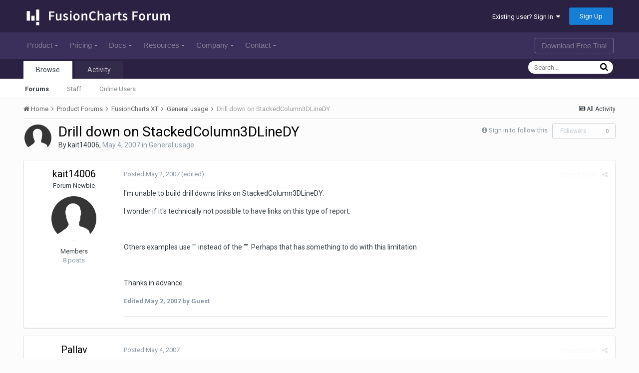

--- FILE ---
content_type: text/html;charset=UTF-8
request_url: https://forum.fusioncharts.com/topic/283-drill-down-on-stackedcolumn3dlinedy/
body_size: 14898
content:
<!DOCTYPE html>
<html lang="en-US" dir="ltr">
	<head>
		<title>Drill down on StackedColumn3DLineDY - General usage - FusionCharts Forum</title>
		<!--[if lt IE 9]>
			<link rel="stylesheet" type="text/css" href="https://forum.fusioncharts.com/uploads/css_built_2/5e61784858ad3c11f00b5706d12afe52_ie8.css.e004aaeb3f5dbebff993016a20b43f3c.css">
		    <script src="//forum.fusioncharts.com/applications/core/interface/html5shiv/html5shiv.js"></script>
		<![endif]-->
		
<meta charset="utf-8">

	<meta name="viewport" content="width=device-width, initial-scale=1">


	<meta property="og:image" content="https://forum.fusioncharts.com/uploads/monthly_2018_08/200X200.png.8403653bb34ac2ab2d8a7b5f82039372.png">


	
		
			
				<meta name="description" content="
I&#039;m unable to build drill downs links on StackedColumn3DLineDY.
I wonder if it&#039;s technically not possible to have links on this type of report.
 
Others exa...">
			
		
	

	
		
			
				<meta property="og:title" content="Drill down on StackedColumn3DLineDY">
			
		
	

	
		
			
				<meta property="og:type" content="object">
			
		
	

	
		
			
				<meta property="og:url" content="https://forum.fusioncharts.com/topic/283-drill-down-on-stackedcolumn3dlinedy/">
			
		
	

	
		
			
				<meta property="og:description" content="
I&#039;m unable to build drill downs links on StackedColumn3DLineDY.
I wonder if it&#039;s technically not possible to have links on this type of report.
 
Others exa...">
			
		
	

	
		
			
				<meta property="og:updated_time" content="2007-05-16T06:24:52Z">
			
		
	

	
		
			
				<meta property="og:site_name" content="FusionCharts Forum">
			
		
	

	
		
			
				<meta property="og:locale" content="en_US">
			
		
	

<meta name="theme-color" content="#2b2243">
<link rel="canonical" href="https://forum.fusioncharts.com/topic/283-drill-down-on-stackedcolumn3dlinedy/" />


		


	
		<link href="https://fonts.googleapis.com/css?family=Roboto:300,300i,400,400i,700,700i" rel="stylesheet">
	



	<link rel='stylesheet' href='https://forum.fusioncharts.com/uploads/css_built_2/341e4a57816af3ba440d891ca87450ff_framework.css.8a8aea8c7be89ffc5a28c13252af8b04.css?v=99abf37624' media='all'>

	<link rel='stylesheet' href='https://forum.fusioncharts.com/uploads/css_built_2/05e81b71abe4f22d6eb8d1a929494829_responsive.css.5aed6ff17e6126a2ac413506a033e98b.css?v=99abf37624' media='all'>

	<link rel='stylesheet' href='https://forum.fusioncharts.com/uploads/css_built_2/90eb5adf50a8c640f633d47fd7eb1778_core.css.af8dd9ec0a89ba7cbf5473f3856beb43.css?v=99abf37624' media='all'>

	<link rel='stylesheet' href='https://forum.fusioncharts.com/uploads/css_built_2/5a0da001ccc2200dc5625c3f3934497d_core_responsive.css.283ceffb2e3784d48eed1fee2ae02ae7.css?v=99abf37624' media='all'>

	<link rel='stylesheet' href='https://forum.fusioncharts.com/uploads/css_built_2/62e269ced0fdab7e30e026f1d30ae516_forums.css.66f83b415bd3deb058f6286624379429.css?v=99abf37624' media='all'>

	<link rel='stylesheet' href='https://forum.fusioncharts.com/uploads/css_built_2/76e62c573090645fb99a15a363d8620e_forums_responsive.css.b5dd1db44e8f7fc33db207abbfa34312.css?v=99abf37624' media='all'>




<link rel='stylesheet' href='https://forum.fusioncharts.com/uploads/css_built_2/258adbb6e4f3e83cd3b355f84e3fa002_custom.css.84c672b4e25ed4a4866e02174e89cbdc.css?v=99abf37624' media='all'>



		
		

	<link rel='shortcut icon' href='https://forum.fusioncharts.com/uploads/monthly_2018_08/5b6af80754266_logoicon(1).ico.d090395663b739411057be03aa9cd4c3.ico'>

        
      <!-- Google Tag Manager -->
<script>(function(w,d,s,l,i){w[l]=w[l]||[];w[l].push({'gtm.start':
new Date().getTime(),event:'gtm.js'});var f=d.getElementsByTagName(s)[0],
j=d.createElement(s),dl=l!='dataLayer'?'&l='+l:'';j.async=true;j.src=
'https://www.googletagmanager.com/gtm.js?id='+i+dl;f.parentNode.insertBefore(j,f);
})(window,document,'script','dataLayer','GTM-5Z2PQQ6');</script>
<!-- End Google Tag Manager -->
	</head>
	<body class='ipsApp ipsApp_front ipsJS_none ipsClearfix' data-controller='core.front.core.app' data-message="" data-pageApp='forums' data-pageLocation='front' data-pageModule='forums' data-pageController='topic' itemscope itemtype="https://schema.org/WebSite">
	<!-- Google Tag Manager (noscript) -->
<noscript><iframe src="https://www.googletagmanager.com/ns.html?id=GTM-5Z2PQQ6"
height="0" width="0" style="display:none;visibility:hidden"></iframe></noscript>
<!-- End Google Tag Manager (noscript) -->	
      <meta itemprop="url" content="https://forum.fusioncharts.com/">
		<a href='#elContent' class='ipsHide' title='Go to main content on this page' accesskey='m'>Jump to content</a>
		
		<div id='ipsLayout_header' class='ipsClearfix'>
			

			


			
<ul id='elMobileNav' class='ipsList_inline ipsResponsive_hideDesktop ipsResponsive_block' data-controller='core.front.core.mobileNav' data-default="all">
	
		
			
			
				
				
			
				
				
			
				
					<li id='elMobileBreadcrumb'>
						<a href='https://forum.fusioncharts.com/forum/23-general-usage/'>
							<span>General usage</span>
						</a>
					</li>
				
				
			
				
				
			
		
	
	
	
	<li >
		<a data-action="defaultStream" class='ipsType_light'  href='https://forum.fusioncharts.com/discover/'><i class='icon-newspaper'></i></a>
	</li>

	
		<li class='ipsJS_show'>
			<a href='https://forum.fusioncharts.com/search/' data-action="mobileSearch"><i class='fa fa-search'></i></a>
		</li>
	
	<li data-ipsDrawer data-ipsDrawer-drawerElem='#elMobileDrawer'>
		<a href='#'>
			
			
				
			
			
			
			<i class='fa fa-navicon'></i>
		</a>
	</li>
</ul>
			<header>
				<div class='ipsLayout_container'>
					


<a href='https://forum.fusioncharts.com/' id='elLogo' accesskey='1'><img src="https://forum.fusioncharts.com/uploads/monthly_2018_08/logo@2x.png.4a85e1e8ff268fff5121dedf72c1e318.png" alt='FusionCharts Forum'></a>

					

	<ul id='elUserNav' class='ipsList_inline cSignedOut ipsClearfix ipsResponsive_hidePhone ipsResponsive_block'>
		
		<li id='elSignInLink'>
			
				<a href='https://forum.fusioncharts.com/login/' data-ipsMenu-closeOnClick="false" data-ipsMenu id='elUserSignIn'>
					Existing user? Sign In &nbsp;<i class='fa fa-caret-down'></i>
				</a>
			
			
<div id='elUserSignIn_menu' class='ipsMenu ipsMenu_auto ipsHide'>
	<div data-role="loginForm">
		
		
			
				
<form accept-charset='utf-8' class="ipsPad ipsForm ipsForm_vertical" method='post' action='https://forum.fusioncharts.com/login/' data-ipsValidation novalidate>
	<input type="hidden" name="login__standard_submitted" value="1">
	
		<input type="hidden" name="csrfKey" value="d782aeef00916827f0e4e5d19fc719d0">
	
	<h4 class="ipsType_sectionHead">Sign In</h4>
	<br><br>
	<ul class='ipsList_reset'>
		
			
				
					<li class="ipsFieldRow ipsFieldRow_noLabel ipsFieldRow_fullWidth">
						<input type="text" required placeholder="Display Name or Email Address" name='auth' id='auth'>
					</li>
				
			
				
					<li class="ipsFieldRow ipsFieldRow_noLabel ipsFieldRow_fullWidth">
						<input type="password" required placeholder="Password" name='password' id='password'>
					</li>
				
			
				
					
<li class='ipsFieldRow ipsFieldRow_checkbox ipsClearfix ' id="9c7ffa65f11c317804907d1e35f70d9d">
	
		
		
<input type="hidden" name="remember_me" value="0">
<span class='ipsCustomInput'>
	<input
		type='checkbox'
		name='remember_me_checkbox'
		value='1'
		id="check_9c7ffa65f11c317804907d1e35f70d9d"
		data-toggle-id="9c7ffa65f11c317804907d1e35f70d9d"
		checked aria-checked='true'
		
		
		
		
		
		
	>
	
	<span></span>
</span>


		
		<div class='ipsFieldRow_content'>
			<label class='ipsFieldRow_label' for='check_9c7ffa65f11c317804907d1e35f70d9d'>Remember me </label>
			


<span class='ipsFieldRow_desc'>
	Not recommended on shared computers
</span>
			
			
		</div>
	
</li>
				
			
		
		<li class="ipsFieldRow ipsFieldRow_fullWidth">
			<br>
			<button type="submit" class="ipsButton ipsButton_primary ipsButton_small" id="elSignIn_submit">Sign In</button>
			<br>
			<p class="ipsType_right ipsType_small">
				<a href='https://forum.fusioncharts.com/lostpassword/' data-ipsDialog data-ipsDialog-title='Forgot your password?'>Forgot your password?</a>
			</p>
		</li>
	</ul>
</form>
			
		
		
	</div>
</div>
		</li>
		
			<li>
				<a href='https://forum.fusioncharts.com/register/' data-ipsDialog data-ipsDialog-size='narrow' data-ipsDialog-title='Sign Up' id='elRegisterButton' class='ipsButton ipsButton_normal ipsButton_primary'>
						Sign Up
				</a>
			</li>
		
	</ul>

				</div>
              <!-- CUSTOM NAV START -->  
              <nav id="custom-nav">
                <ul id="nav">
                <li class="has-submenu"><a href="https://www.fusioncharts.com/tour/">Product<span class="down-arrow"></span></a>
                <ul class="sub-menu">
                <li><a href="https://www.fusioncharts.com/tour/" class="first" id="primarynav-tour">Tour</a></li>
                <li><a href="https://www.fusioncharts.com/features/">Features</a></li>
                <li><a href="https://www.fusioncharts.com/charts/">Charts Gallery</a></li>
                <li><a href="https://www.fusioncharts.com/javascript-chart-fiddles/">Chart Fiddles</a></li>
                <li class="hidden-phone"><a href="https://www.fusioncharts.com/dashboards/">Business Dashboards</a></li>
                <li><a href="https://www.fusioncharts.com/extensions/">Extensions</a></li>
                <li><a href="https://www.fusioncharts.com/tech-specs/">Tech Specs</a></li>
                <li><a href="https://www.fusioncharts.com/javascript-charting-comparison/">Compare</a></li>
                </ul>
                </li>
                <li class="has-submenu"><a href="https://www.fusioncharts.com/buy/">Pricing<span class="down-arrow"></span></a>
                <ul class="sub-menu">
                <li><a href="https://www.fusioncharts.com/buy/" class="first" id="primarynav-pricing">Pricing & Plans</a></li>
                <li><a href="https://www.fusioncharts.com/buy/resellers/">Locate a Reseller</a></li>
                </ul>
                </li>
                <li class="has-submenu"><a href="https://www.fusioncharts.com/dev/">Docs<span class="down-arrow"></span></a>
                <ul class="sub-menu">
                <li class=""><a href="https://www.fusioncharts.com/dev/usage-guide/setup/installation.html" class="first">Usage Guide</a></li>
                <li class=""><a href="https://www.fusioncharts.com/dev/api/fusioncharts.html">API Reference</a></li>
                <li><a href="https://www.fusioncharts.com/version-history/">Version History</a></li>
                </ul>
                </li>
                <li class="has-submenu"><a href="https://www.fusioncharts.com/resources/">Resources<span class="down-arrow"></span></a>
                <ul class="sub-menu">
                <li><a href="https://www.fusioncharts.com/whitepapers/">White Papers</a></li>
                <li><a href="https://www.fusioncharts.com/chart-primers/">Chart Primers</a></li>
                <li><a href="https://www.fusioncharts.com/dashboard-primers/">Dashboard Primers</a></li>
                <li><a href="https://www.fusioncharts.com/charting-best-practices/">Best Practices</a></li>
                <li><a href="https://www.fusioncharts.com/javascript-charts-guide/">Guide on JS Charts</a></li>
                </ul>
                </li>
                <li class="visible-phone has-submenu"><a href="https://www.fusioncharts.com/company/">Company<span class="down-arrow"></span></a>
                <ul class="sub-menu">
                <li><a href="https://www.fusioncharts.com/customers/" class="first">Customers</a></li>
                <li><a href="https://www.fusioncharts.com/company/">About Us</a></li>
                <li><a href="https://www.fusioncharts.com/company/team/">Team</a></li>
                <li><a href="https://www.fusioncharts.com/company/careers/">Careers <span class="bubble bubble-green">We're Hiring!</span></a></li>
                <li><a href="https://www.fusioncharts.com/press/">Press</a></li>
                <li><a href="https://www.fusioncharts.com/partners/">Partners</a></li>
                <li><a href="https://blog.fusioncharts.com" target="_blank">Blog</a></li>
                </ul>
                </li>
                <li class="has-submenu"><a href="https://www.fusioncharts.com/support/">Contact<span class="down-arrow"></span></a>
                <ul class="sub-menu">
                <li><a href="https://www.fusioncharts.com/support/" class="first">Contact Us</a></li>
                <li class="open-in-lightbox"><a href="https://www.fusioncharts.com/contact-sales/" class="fancyform" data-fancybox-type="iframe" rev="770:620">Sales Inquiry</a></li>
                <li class="open-in-lightbox"><a href="https://www.fusioncharts.com/contact-support/" rev="780:620" class="fancyform" data-fancybox-type="iframe">Technical Support</a></li>
                <li class="open-in-new-win"><a href="https://forum.fusioncharts.com/" target="_blank">Forum</a></li>
                </ul>
                </li>
                <li class="nav-download"><a href="https://www.fusioncharts.com/download/">Download Free Trial</a></li>
                </ul>
                </nav>
              <!-- CUSTOM NAV END -->  
			</header>
			

	<nav data-controller='core.front.core.navBar' class=''>
		<div class='ipsNavBar_primary ipsLayout_container  ipsClearfix'>
			
				<div id='elSearch' class='ipsPos_right' data-controller='core.front.core.quickSearch' data-default="all">
					<form accept-charset='utf-8' action='//forum.fusioncharts.com/search/' method='post'>
						<a href='#' id='elSearchFilter' data-ipsMenu data-ipsMenu-selectable='radio' data-ipsMenu-appendTo='#elSearch' class="ipsHide">
							<span data-role='searchingIn'>
								
									
										This Topic
										
										
											<input name="type" value="forums_topic" data-role="searchFilter" type="hidden">
										
											<input name="item" value="283" data-role="searchFilter" type="hidden">
										
										
								
							</span>
							<i class='fa fa-caret-down'></i>
						</a>
						<input type="hidden" name="type" value="forums_topic" data-role="searchFilter">
						<ul id='elSearchFilter_menu' class='ipsMenu ipsMenu_selectable ipsMenu_narrow ipsHide'>
							<li class='ipsMenu_item ' data-ipsMenuValue='all'>
								<a href='https://forum.fusioncharts.com/index.php?app=core&amp;module=search&amp;controller=search&amp;csrfKey=d782aeef00916827f0e4e5d19fc719d0' title='All Content'>All Content</a>
							</li>
							<li class='ipsMenu_sep'><hr></li>
							
								
								
									<li class='ipsMenu_item ipsMenu_itemChecked' data-ipsMenuValue='{&quot;type&quot;:&quot;forums_topic&quot;,&quot;item&quot;:283}' data-options='{&quot;type&quot;:&quot;forums_topic&quot;,&quot;item&quot;:283}'>
										<a href='#'>This Topic</a>
									</li>
								
									<li class='ipsMenu_item ' data-ipsMenuValue='{&quot;type&quot;:&quot;forums_topic&quot;,&quot;nodes&quot;:23}' data-options='{&quot;type&quot;:&quot;forums_topic&quot;,&quot;nodes&quot;:23}'>
										<a href='#'>This Forum</a>
									</li>
								
								<li class='ipsMenu_sep'><hr></li>
							
							<li data-role='globalSearchMenuOptions'></li>
							<li class='ipsMenu_item ipsMenu_itemNonSelect'>
								<a href='https://forum.fusioncharts.com/search/' accesskey='4'><i class='fa fa-cog'></i> Advanced Search</a>
							</li>
						</ul>
						<input type='search' id='elSearchField' placeholder='Search...' name='q'>
						<button type='submit'><i class='fa fa-search'></i></button>
					</form>
				</div>
			
			<ul data-role="primaryNavBar" class='ipsResponsive_showDesktop ipsResponsive_block'>
				


	
		
		
			
		
		<li class='ipsNavBar_active' data-active id='elNavSecondary_1' data-role="navBarItem" data-navApp="core" data-navExt="CustomItem">
			
			
				<a href="https://forum.fusioncharts.com"  data-navItem-id="1" data-navDefault>
					Browse
				</a>
			
			
				<ul class='ipsNavBar_secondary ' data-role='secondaryNavBar'>
					


	
		
		
			
		
		<li class='ipsNavBar_active' data-active id='elNavSecondary_8' data-role="navBarItem" data-navApp="forums" data-navExt="Forums">
			
			
				<a href="https://forum.fusioncharts.com"  data-navItem-id="8" data-navDefault>
					Forums
				</a>
			
			
		</li>
	
	

	
	

	
		
		
		<li  id='elNavSecondary_10' data-role="navBarItem" data-navApp="core" data-navExt="StaffDirectory">
			
			
				<a href="https://forum.fusioncharts.com/staff/"  data-navItem-id="10" >
					Staff
				</a>
			
			
		</li>
	
	

	
		
		
		<li  id='elNavSecondary_11' data-role="navBarItem" data-navApp="core" data-navExt="OnlineUsers">
			
			
				<a href="https://forum.fusioncharts.com/online/"  data-navItem-id="11" >
					Online Users
				</a>
			
			
		</li>
	
	

	
	

					<li class='ipsHide' id='elNavigationMore_1' data-role='navMore'>
						<a href='#' data-ipsMenu data-ipsMenu-appendTo='#elNavigationMore_1' id='elNavigationMore_1_dropdown'>More <i class='fa fa-caret-down'></i></a>
						<ul class='ipsHide ipsMenu ipsMenu_auto' id='elNavigationMore_1_dropdown_menu' data-role='moreDropdown'></ul>
					</li>
				</ul>
			
		</li>
	
	

	
		
		
		<li  id='elNavSecondary_2' data-role="navBarItem" data-navApp="core" data-navExt="CustomItem">
			
			
				<a href="https://forum.fusioncharts.com/discover/"  data-navItem-id="2" >
					Activity
				</a>
			
			
				<ul class='ipsNavBar_secondary ipsHide' data-role='secondaryNavBar'>
					


	
		
		
		<li  id='elNavSecondary_3' data-role="navBarItem" data-navApp="core" data-navExt="AllActivity">
			
			
				<a href="https://forum.fusioncharts.com/discover/"  data-navItem-id="3" >
					All Activity
				</a>
			
			
		</li>
	
	

	
	

	
	

	
	

	
		
		
		<li  id='elNavSecondary_7' data-role="navBarItem" data-navApp="core" data-navExt="Search">
			
			
				<a href="https://forum.fusioncharts.com/search/"  data-navItem-id="7" >
					Search
				</a>
			
			
		</li>
	
	

					<li class='ipsHide' id='elNavigationMore_2' data-role='navMore'>
						<a href='#' data-ipsMenu data-ipsMenu-appendTo='#elNavigationMore_2' id='elNavigationMore_2_dropdown'>More <i class='fa fa-caret-down'></i></a>
						<ul class='ipsHide ipsMenu ipsMenu_auto' id='elNavigationMore_2_dropdown_menu' data-role='moreDropdown'></ul>
					</li>
				</ul>
			
		</li>
	
	

	
	

	
	

	
	

				<li class='ipsHide' id='elNavigationMore' data-role='navMore'>
					<a href='#' data-ipsMenu data-ipsMenu-appendTo='#elNavigationMore' id='elNavigationMore_dropdown'>More</a>
					<ul class='ipsNavBar_secondary ipsHide' data-role='secondaryNavBar'>
						<li class='ipsHide' id='elNavigationMore_more' data-role='navMore'>
							<a href='#' data-ipsMenu data-ipsMenu-appendTo='#elNavigationMore_more' id='elNavigationMore_more_dropdown'>More <i class='fa fa-caret-down'></i></a>
							<ul class='ipsHide ipsMenu ipsMenu_auto' id='elNavigationMore_more_dropdown_menu' data-role='moreDropdown'></ul>
						</li>
					</ul>
				</li>
			</ul>
		</div>
	</nav>

		</div>
		<main role='main' id='ipsLayout_body' class='ipsLayout_container'>
			<div id='ipsLayout_contentArea'>
				<div id='ipsLayout_contentWrapper'>
					
<nav class='ipsBreadcrumb ipsBreadcrumb_1 ipsFaded_withHover'>
	
		


	

	<ul class='ipsList_inline ipsPos_right'>
		
		<li >
			<a data-action="defaultStream" class='ipsType_light '  href='https://forum.fusioncharts.com/discover/'><i class='icon-newspaper'></i> <span>All Activity</span></a>
		</li>
		
	</ul>

	<ul data-role="breadcrumbList">
		<li>
			<a title="Home" href='https://forum.fusioncharts.com/'>
				<span><i class='fa fa-home'></i> Home <i class='fa fa-angle-right'></i></span>
			</a>
		</li>
		
		
			<li>
				
					<a href='https://forum.fusioncharts.com/forum/57-product-forums/'>
						<span>Product Forums <i class='fa fa-angle-right'></i></span>
					</a>
				
			</li>
		
			<li>
				
					<a href='https://forum.fusioncharts.com/forum/3-fusioncharts-xt/'>
						<span>FusionCharts XT <i class='fa fa-angle-right'></i></span>
					</a>
				
			</li>
		
			<li>
				
					<a href='https://forum.fusioncharts.com/forum/23-general-usage/'>
						<span>General usage <i class='fa fa-angle-right'></i></span>
					</a>
				
			</li>
		
			<li>
				
					Drill down on StackedColumn3DLineDY
				
			</li>
		
	</ul>
</nav>
					
					<div id='ipsLayout_mainArea'>
						<a id='elContent'></a>
						
						
						

						






<div class="ipsPageHeader ipsClearfix">
	
		<div class='ipsPos_right ipsResponsive_noFloat ipsResponsive_hidePhone'>
			

<div data-followApp='forums' data-followArea='topic' data-followID='283' data-controller='core.front.core.followButton'>
	
		<span class='ipsType_light ipsType_blendLinks ipsResponsive_hidePhone ipsResponsive_inline'><i class='fa fa-info-circle'></i> <a href='https://forum.fusioncharts.com/login/' title='Go to the sign in page'>Sign in to follow this</a>&nbsp;&nbsp;</span>
	
	

	<div class="ipsFollow ipsPos_middle ipsButton ipsButton_link ipsButton_verySmall ipsButton_disabled" data-role="followButton">
		
			<span>Followers</span>
			<span class='ipsCommentCount'>0</span>
		
	</div>

</div>
		</div>
		<div class='ipsPos_right ipsResponsive_noFloat ipsResponsive_hidePhone'>
			






		</div>
		
	
	<div class='ipsPhotoPanel ipsPhotoPanel_small ipsPhotoPanel_notPhone ipsClearfix'>
		


	<a href="https://forum.fusioncharts.com/profile/290-kait14006/" data-ipsHover data-ipsHover-target="https://forum.fusioncharts.com/profile/290-kait14006/?do=hovercard" class="ipsUserPhoto ipsUserPhoto_small" title="Go to kait14006's profile">
		<img src='https://forum.fusioncharts.com/uploads/set_resources_2/84c1e40ea0e759e3f1505eb1788ddf3c_default_photo.png' alt='kait14006'>
	</a>

		<div>
			<h1 class='ipsType_pageTitle ipsContained_container'>
				

				
				
					<span class='ipsType_break ipsContained'>
						<span>Drill down on StackedColumn3DLineDY</span>
					</span>
				
			</h1>
			
			<p class='ipsType_reset ipsType_blendLinks '>
				<span class='ipsType_normal'>
				
					By 
<a href='https://forum.fusioncharts.com/profile/290-kait14006/' data-ipsHover data-ipsHover-target='https://forum.fusioncharts.com/profile/290-kait14006/?do=hovercard&amp;referrer=https%253A%252F%252Fforum.fusioncharts.com%252Ftopic%252F283-drill-down-on-stackedcolumn3dlinedy%252F' title="Go to kait14006's profile" class="ipsType_break">kait14006</a>,  <span class='ipsType_light'><time datetime='2007-05-04T11:33:46Z' title='05/04/2007 11:33  AM' data-short='18 yr'>May 4, 2007</time> in <a href="https://forum.fusioncharts.com/forum/23-general-usage/">General usage</a></span>
				
				</span>
				<br>
			</p>
			
		</div>
	</div>
</div>








<div class='ipsClearfix'>
	
	
	<ul class="ipsToolList ipsToolList_horizontal ipsClearfix ipsSpacer_both ipsResponsive_hidePhone">
		
		
		
	</ul>
</div>

<div data-controller='core.front.core.commentFeed,forums.front.topic.view, core.front.core.ignoredComments' data-autoPoll data-baseURL='https://forum.fusioncharts.com/topic/283-drill-down-on-stackedcolumn3dlinedy/' data-lastPage data-feedID='topic-283' class='cTopic ipsClear ipsSpacer_top'>
	
		
	

	

<div data-controller='core.front.core.recommendedComments' data-url='https://forum.fusioncharts.com/topic/283-drill-down-on-stackedcolumn3dlinedy/?recommended=comments' class='ipsAreaBackground ipsPad ipsBox ipsBox_transparent ipsSpacer_bottom ipsRecommendedComments ipsHide'>
	<div data-role="recommendedComments">
		<h2 class='ipsType_sectionHead ipsType_large'>Recommended Posts</h2>
		
	</div>
</div>
	
	<div data-role='commentFeed' data-controller='core.front.core.moderation' >
		<form action="https://forum.fusioncharts.com/topic/283-drill-down-on-stackedcolumn3dlinedy/?csrfKey=d782aeef00916827f0e4e5d19fc719d0&amp;do=multimodComment" method="post" data-ipsPageAction data-role='moderationTools'>
			
			
				
					
					
					




<a id='comment-1368'></a>
<article  id='elComment_1368' class='cPost ipsBox  ipsComment  ipsComment_parent ipsClearfix ipsClear ipsColumns ipsColumns_noSpacing ipsColumns_collapsePhone  '>
	

	<div class='cAuthorPane cAuthorPane_mobile ipsResponsive_showPhone ipsResponsive_block'>
		<h3 class='ipsType_sectionHead cAuthorPane_author ipsResponsive_showPhone ipsResponsive_inlineBlock ipsType_break ipsType_blendLinks ipsTruncate ipsTruncate_line'>
			
<a href='https://forum.fusioncharts.com/profile/290-kait14006/' data-ipsHover data-ipsHover-target='https://forum.fusioncharts.com/profile/290-kait14006/?do=hovercard&amp;referrer=https%253A%252F%252Fforum.fusioncharts.com%252Ftopic%252F283-drill-down-on-stackedcolumn3dlinedy%252F' title="Go to kait14006's profile" class="ipsType_break"><span style='color:#'>kait14006</span></a>
			<span class='ipsResponsive_showPhone ipsResponsive_inline'>&nbsp;&nbsp;
</span>
		</h3>
		<div class='cAuthorPane_photo'>
			


	<a href="https://forum.fusioncharts.com/profile/290-kait14006/" data-ipsHover data-ipsHover-target="https://forum.fusioncharts.com/profile/290-kait14006/?do=hovercard" class="ipsUserPhoto ipsUserPhoto_large" title="Go to kait14006's profile">
		<img src='https://forum.fusioncharts.com/uploads/set_resources_2/84c1e40ea0e759e3f1505eb1788ddf3c_default_photo.png' alt='kait14006'>
	</a>

		</div>
	</div>
	<aside class='ipsComment_author cAuthorPane ipsColumn ipsColumn_medium ipsResponsive_hidePhone'>
		<h3 class='ipsType_sectionHead cAuthorPane_author ipsType_blendLinks ipsType_break'><strong>
<a href='https://forum.fusioncharts.com/profile/290-kait14006/' data-ipsHover data-ipsHover-target='https://forum.fusioncharts.com/profile/290-kait14006/?do=hovercard&amp;referrer=https%253A%252F%252Fforum.fusioncharts.com%252Ftopic%252F283-drill-down-on-stackedcolumn3dlinedy%252F' title="Go to kait14006's profile" class="ipsType_break">kait14006</a></strong> <span class='ipsResponsive_showPhone ipsResponsive_inline'>&nbsp;&nbsp;
</span></h3>
		
		<ul class='cAuthorPane_info ipsList_reset'>
			
				<li class='ipsType_break'>Forum Newbie</li>
			
			

			<li class='cAuthorPane_photo'>
				


	<a href="https://forum.fusioncharts.com/profile/290-kait14006/" data-ipsHover data-ipsHover-target="https://forum.fusioncharts.com/profile/290-kait14006/?do=hovercard" class="ipsUserPhoto ipsUserPhoto_large" title="Go to kait14006's profile">
		<img src='https://forum.fusioncharts.com/uploads/set_resources_2/84c1e40ea0e759e3f1505eb1788ddf3c_default_photo.png' alt='kait14006'>
	</a>

			</li>
			<li><span style='color:#'>Members</span></li>
			
			
				<li>
</li>
				<li class='ipsType_light'>8 posts</li>
				
				

			
		</ul>
	</aside>
	<div class='ipsColumn ipsColumn_fluid'>
		

<div id='comment-1368_wrap' data-controller='core.front.core.comment' data-commentApp='forums' data-commentType='forums' data-commentID="1368" data-quoteData='{&quot;userid&quot;:290,&quot;username&quot;:&quot;kait14006&quot;,&quot;timestamp&quot;:1178146701,&quot;contentapp&quot;:&quot;forums&quot;,&quot;contenttype&quot;:&quot;forums&quot;,&quot;contentid&quot;:283,&quot;contentclass&quot;:&quot;forums_Topic&quot;,&quot;contentcommentid&quot;:1368}' class='ipsComment_content ipsType_medium  ipsFaded_withHover'>
	

	<div class='ipsComment_meta ipsType_light'>
		<div class='ipsPos_right ipsType_light ipsType_reset ipsFaded ipsFaded_more ipsType_blendLinks'>
			<ul class='ipsList_inline ipsComment_tools'>
				
					<li><a href='https://forum.fusioncharts.com/topic/283-drill-down-on-stackedcolumn3dlinedy/?do=reportComment&amp;comment=1368' data-ipsDialog data-ipsDialog-remoteSubmit data-ipsDialog-size='medium' data-ipsDialog-flashMessage='Thanks for your report.' data-ipsDialog-title="Report post" data-action='reportComment' title='Report this content' class='ipsFaded ipsFaded_more'><span class='ipsResponsive_showPhone ipsResponsive_inline'><i class='fa fa-flag'></i></span><span class='ipsResponsive_hidePhone ipsResponsive_inline'>Report post</span></a></li>
				
				
				
					<li><a class='ipsType_blendLinks' href='https://forum.fusioncharts.com/topic/283-drill-down-on-stackedcolumn3dlinedy/' data-ipsTooltip title='Share this post' data-ipsMenu data-ipsMenu-closeOnClick='false' id='elSharePost_1368' data-role='shareComment'><i class='fa fa-share-alt'></i></a></li>
				
				
			</ul>
		</div>

		<div class='ipsType_reset'>
			<a href='https://forum.fusioncharts.com/topic/283-drill-down-on-stackedcolumn3dlinedy/?do=findComment&amp;comment=1368' class='ipsType_blendLinks'>Posted <time datetime='2007-05-02T22:58:21Z' title='05/02/2007 10:58  PM' data-short='18 yr'>May 2, 2007</time></a>
			<span class='ipsResponsive_hidePhone'>
				
					(edited)
				
				
			</span>
		</div>
	</div>

	


	<div class='cPost_contentWrap ipsPad'>
		
		<div data-role='commentContent' class='ipsType_normal ipsType_richText ipsContained' data-controller='core.front.core.lightboxedImages'>
			
<p>I'm unable to build drill downs links on StackedColumn3DLineDY.</p>
<p>I wonder if it's technically not possible to have links on this type of report.</p>
<p> </p>
<p>Others examples use "" instead of the "". Perhaps that has something to do with this limitation</p>
<p> </p>
<p>Thanks in advance..</p>


			
				

<span class='ipsType_reset ipsType_medium ipsType_light' data-excludequote>
	<strong>Edited <time datetime='2007-05-02T23:03:59Z' title='05/02/2007 11:03  PM' data-short='18 yr'>May 2, 2007</time> by Guest</strong>
	
	
</span>
			
		</div>

		<div class='ipsItemControls'>
			
				
			
			<ul class='ipsComment_controls ipsClearfix ipsItemControls_left' data-role="commentControls">
				
					
					
					
				
				<li class='ipsHide' data-role='commentLoading'>
					<span class='ipsLoading ipsLoading_tiny ipsLoading_noAnim'></span>
				</li>
			</ul>
		</div>

		
	</div>

	<div class='ipsMenu ipsMenu_wide ipsHide cPostShareMenu' id='elSharePost_1368_menu'>
		<div class='ipsPad'>
			<h4 class='ipsType_sectionHead'>Share this post</h4>
			<hr class='ipsHr'>
			<h5 class='ipsType_normal ipsType_reset'>Link to post</h5>
			
			<input type='text' value='https://forum.fusioncharts.com/topic/283-drill-down-on-stackedcolumn3dlinedy/' class='ipsField_fullWidth'>
			

			
				<h5 class='ipsType_normal ipsType_reset ipsSpacer_top'>Share on other sites</h5>
				

	<ul class='ipsList_inline ipsList_noSpacing ipsClearfix' data-controller="core.front.core.sharelink">
		
			<li>
<a href="https://twitter.com/share?text=Drill%20down%20on%20StackedColumn3DLineDY&amp;url=https%3A%2F%2Fforum.fusioncharts.com%2Ftopic%2F283-drill-down-on-stackedcolumn3dlinedy%2F%3Fdo%3DfindComment%26comment%3D1368" class="cShareLink cShareLink_twitter" target="_blank" data-role="shareLink" title='Share on Twitter' data-ipsTooltip rel='noopener'>
	<i class="fa fa-twitter"></i>
</a></li>
		
			<li>
<a href="https://www.facebook.com/sharer/sharer.php?u=https%3A%2F%2Fforum.fusioncharts.com%2Ftopic%2F283-drill-down-on-stackedcolumn3dlinedy%2F%3Fdo%3DfindComment%26comment%3D1368" class="cShareLink cShareLink_facebook" target="_blank" data-role="shareLink" title='Share on Facebook' data-ipsTooltip rel='noopener'>
	<i class="fa fa-facebook"></i>
</a></li>
		
			<li>
<a href="https://plus.google.com/share?url=https%3A%2F%2Fforum.fusioncharts.com%2Ftopic%2F283-drill-down-on-stackedcolumn3dlinedy%2F%3Fdo%3DfindComment%26comment%3D1368" class="cShareLink cShareLink_google" target="_blank" data-role="shareLink" title='Share on Google+' data-ipsTooltip rel='noopener'>
	<i class="fa fa-google-plus"></i>
</a></li>
		
			<li>
<a href="http://digg.com/submit?url=https://forum.fusioncharts.com/topic/283-drill-down-on-stackedcolumn3dlinedy/?do=findComment%26comment=1368" class="cShareLink cShareLink_digg" target="_blank" data-role="shareLink" title='Share on Digg' data-ipsTooltip rel='noopener'>
	<i class="fa fa-digg"></i>
</a></li>
		
			<li>
<a href="https://del.icio.us/save?jump=close&amp;noui=1&amp;v=5&amp;provider=FusionCharts%2BForum&amp;url=https://forum.fusioncharts.com/topic/283-drill-down-on-stackedcolumn3dlinedy/?do=findComment%26comment=1368&amp;title=Drill%20down%20on%20StackedColumn3DLineDY" class="cShareLink cShareLink_delicious" target="_blank" data-role='shareLink' title='Save to Delicious' data-ipsTooltip rel='noopener'>
	<i class="fa fa-delicious"></i>
</a></li>
		
			<li>
<a href="http://www.reddit.com/submit?url=https%3A%2F%2Fforum.fusioncharts.com%2Ftopic%2F283-drill-down-on-stackedcolumn3dlinedy%2F%3Fdo%3DfindComment%26comment%3D1368&amp;title=Drill+down+on+StackedColumn3DLineDY" class="cShareLink cShareLink_reddit" target="_blank" title='Share on Reddit' data-ipsTooltip rel='noopener'>
	<i class="fa fa-reddit"></i>
</a></li>
		
			<li>
<a href="http://www.stumbleupon.com/submit?url=https%253A%252F%252Fforum.fusioncharts.com%252Ftopic%252F283-drill-down-on-stackedcolumn3dlinedy%252F%253Fdo%253DfindComment%2526comment%253D1368" class="cShareLink cShareLink_stumble" target="_blank" title='Share on StumbleUpon' data-ipsTooltip rel='noopener'>
	<i class="fa fa-stumbleupon"></i>
</a></li>
		
			<li>
<a href='https://forum.fusioncharts.com/topic/283-drill-down-on-stackedcolumn3dlinedy/?do=email&amp;comment=1368' rel='nofollow' class='cShareLink cShareLink_email' data-ipsDialog data-ipsDialog-title='Email this page' data-ipsDialog-remoteSubmit data-ipsDialog-flashMessage='The email has been sent' title='Share via email' data-ipsTooltip>
	<i class="fa fa-envelope"></i>
</a></li>
		
			<li>
<a href="https://pinterest.com/pin/create/button/?url=https://forum.fusioncharts.com/topic/283-drill-down-on-stackedcolumn3dlinedy/?do=findComment%26comment=1368&amp;media=https://forum.fusioncharts.com/uploads/monthly_2018_08/200X200.png.8403653bb34ac2ab2d8a7b5f82039372.png" class="cShareLink cShareLink_pinterest" target="_blank" data-role="shareLink" title='Share on Pinterest' data-ipsTooltip rel='noopener'>
	<i class="fa fa-pinterest"></i>
</a></li>
		
	</ul>

			
		</div>
	</div>
</div>
	</div>
</article>
					
				
					
					
					




<a id='comment-1360'></a>
<article  id='elComment_1360' class='cPost ipsBox  ipsComment  ipsComment_parent ipsClearfix ipsClear ipsColumns ipsColumns_noSpacing ipsColumns_collapsePhone  '>
	

	<div class='cAuthorPane cAuthorPane_mobile ipsResponsive_showPhone ipsResponsive_block'>
		<h3 class='ipsType_sectionHead cAuthorPane_author ipsResponsive_showPhone ipsResponsive_inlineBlock ipsType_break ipsType_blendLinks ipsTruncate ipsTruncate_line'>
			
<a href='https://forum.fusioncharts.com/profile/2-pallav/' data-ipsHover data-ipsHover-target='https://forum.fusioncharts.com/profile/2-pallav/?do=hovercard&amp;referrer=https%253A%252F%252Fforum.fusioncharts.com%252Ftopic%252F283-drill-down-on-stackedcolumn3dlinedy%252F' title="Go to Pallav's profile" class="ipsType_break">Pallav</a>
			<span class='ipsResponsive_showPhone ipsResponsive_inline'>&nbsp;&nbsp;
</span>
		</h3>
		<div class='cAuthorPane_photo'>
			


	<a href="https://forum.fusioncharts.com/profile/2-pallav/" data-ipsHover data-ipsHover-target="https://forum.fusioncharts.com/profile/2-pallav/?do=hovercard" class="ipsUserPhoto ipsUserPhoto_large" title="Go to Pallav's profile">
		<img src='https://forum.fusioncharts.com/uploads/profile/photo-thumb-2.jpg' alt='Pallav'>
	</a>

		</div>
	</div>
	<aside class='ipsComment_author cAuthorPane ipsColumn ipsColumn_medium ipsResponsive_hidePhone'>
		<h3 class='ipsType_sectionHead cAuthorPane_author ipsType_blendLinks ipsType_break'><strong>
<a href='https://forum.fusioncharts.com/profile/2-pallav/' data-ipsHover data-ipsHover-target='https://forum.fusioncharts.com/profile/2-pallav/?do=hovercard&amp;referrer=https%253A%252F%252Fforum.fusioncharts.com%252Ftopic%252F283-drill-down-on-stackedcolumn3dlinedy%252F' title="Go to Pallav's profile" class="ipsType_break">Pallav</a></strong> <span class='ipsResponsive_showPhone ipsResponsive_inline'>&nbsp;&nbsp;
</span></h3>
		
		<ul class='cAuthorPane_info ipsList_reset'>
			
				<li class='ipsType_break'>FusionCharts Team</li>
			
			
				<li><span class='ipsPip'></span><span class='ipsPip'></span><span class='ipsPip'></span><span class='ipsPip'></span><span class='ipsPip'></span><span class='ipsPip'></span><span class='ipsPip'></span><span class='ipsPip'></span></li>
			

			<li class='cAuthorPane_photo'>
				


	<a href="https://forum.fusioncharts.com/profile/2-pallav/" data-ipsHover data-ipsHover-target="https://forum.fusioncharts.com/profile/2-pallav/?do=hovercard" class="ipsUserPhoto ipsUserPhoto_large" title="Go to Pallav's profile">
		<img src='https://forum.fusioncharts.com/uploads/profile/photo-thumb-2.jpg' alt='Pallav'>
	</a>

			</li>
			<li>L1 Moderators</li>
			
				<li><img src='https://forum.fusioncharts.com/uploads/team_staff.png' alt='' class='cAuthorGroupIcon'></li>
			
			
				<li>
</li>
				<li class='ipsType_light'>2,385 posts</li>
				
				

			
		</ul>
	</aside>
	<div class='ipsColumn ipsColumn_fluid'>
		

<div id='comment-1360_wrap' data-controller='core.front.core.comment' data-commentApp='forums' data-commentType='forums' data-commentID="1360" data-quoteData='{&quot;userid&quot;:2,&quot;username&quot;:&quot;Pallav&quot;,&quot;timestamp&quot;:1178242426,&quot;contentapp&quot;:&quot;forums&quot;,&quot;contenttype&quot;:&quot;forums&quot;,&quot;contentid&quot;:283,&quot;contentclass&quot;:&quot;forums_Topic&quot;,&quot;contentcommentid&quot;:1360}' class='ipsComment_content ipsType_medium  ipsFaded_withHover'>
	

	<div class='ipsComment_meta ipsType_light'>
		<div class='ipsPos_right ipsType_light ipsType_reset ipsFaded ipsFaded_more ipsType_blendLinks'>
			<ul class='ipsList_inline ipsComment_tools'>
				
					<li><a href='https://forum.fusioncharts.com/topic/283-drill-down-on-stackedcolumn3dlinedy/?do=reportComment&amp;comment=1360' data-ipsDialog data-ipsDialog-remoteSubmit data-ipsDialog-size='medium' data-ipsDialog-flashMessage='Thanks for your report.' data-ipsDialog-title="Report post" data-action='reportComment' title='Report this content' class='ipsFaded ipsFaded_more'><span class='ipsResponsive_showPhone ipsResponsive_inline'><i class='fa fa-flag'></i></span><span class='ipsResponsive_hidePhone ipsResponsive_inline'>Report post</span></a></li>
				
				
				
					<li><a class='ipsType_blendLinks' href='https://forum.fusioncharts.com/topic/283-drill-down-on-stackedcolumn3dlinedy/?do=findComment&amp;comment=1360' data-ipsTooltip title='Share this post' data-ipsMenu data-ipsMenu-closeOnClick='false' id='elSharePost_1360' data-role='shareComment'><i class='fa fa-share-alt'></i></a></li>
				
				
			</ul>
		</div>

		<div class='ipsType_reset'>
			<a href='https://forum.fusioncharts.com/topic/283-drill-down-on-stackedcolumn3dlinedy/?do=findComment&amp;comment=1360' class='ipsType_blendLinks'>Posted <time datetime='2007-05-04T01:33:46Z' title='05/04/2007 01:33  AM' data-short='18 yr'>May 4, 2007</time></a>
			<span class='ipsResponsive_hidePhone'>
				
				
			</span>
		</div>
	</div>

	


	<div class='cPost_contentWrap ipsPad'>
		
		<div data-role='commentContent' class='ipsType_normal ipsType_richText ipsContained' data-controller='core.front.core.lightboxedImages'>
			<p>You can have links on this chart too. Can you please send us the XML as attachment?</p>

			
		</div>

		<div class='ipsItemControls'>
			
				
			
			<ul class='ipsComment_controls ipsClearfix ipsItemControls_left' data-role="commentControls">
				
					
					
					
				
				<li class='ipsHide' data-role='commentLoading'>
					<span class='ipsLoading ipsLoading_tiny ipsLoading_noAnim'></span>
				</li>
			</ul>
		</div>

		
			

		
	</div>

	<div class='ipsMenu ipsMenu_wide ipsHide cPostShareMenu' id='elSharePost_1360_menu'>
		<div class='ipsPad'>
			<h4 class='ipsType_sectionHead'>Share this post</h4>
			<hr class='ipsHr'>
			<h5 class='ipsType_normal ipsType_reset'>Link to post</h5>
			
			<input type='text' value='https://forum.fusioncharts.com/topic/283-drill-down-on-stackedcolumn3dlinedy/?do=findComment&amp;comment=1360' class='ipsField_fullWidth'>
			

			
				<h5 class='ipsType_normal ipsType_reset ipsSpacer_top'>Share on other sites</h5>
				

	<ul class='ipsList_inline ipsList_noSpacing ipsClearfix' data-controller="core.front.core.sharelink">
		
			<li>
<a href="https://twitter.com/share?text=Drill%20down%20on%20StackedColumn3DLineDY&amp;url=https%3A%2F%2Fforum.fusioncharts.com%2Ftopic%2F283-drill-down-on-stackedcolumn3dlinedy%2F%3Fdo%3DfindComment%26comment%3D1360" class="cShareLink cShareLink_twitter" target="_blank" data-role="shareLink" title='Share on Twitter' data-ipsTooltip rel='noopener'>
	<i class="fa fa-twitter"></i>
</a></li>
		
			<li>
<a href="https://www.facebook.com/sharer/sharer.php?u=https%3A%2F%2Fforum.fusioncharts.com%2Ftopic%2F283-drill-down-on-stackedcolumn3dlinedy%2F%3Fdo%3DfindComment%26comment%3D1360" class="cShareLink cShareLink_facebook" target="_blank" data-role="shareLink" title='Share on Facebook' data-ipsTooltip rel='noopener'>
	<i class="fa fa-facebook"></i>
</a></li>
		
			<li>
<a href="https://plus.google.com/share?url=https%3A%2F%2Fforum.fusioncharts.com%2Ftopic%2F283-drill-down-on-stackedcolumn3dlinedy%2F%3Fdo%3DfindComment%26comment%3D1360" class="cShareLink cShareLink_google" target="_blank" data-role="shareLink" title='Share on Google+' data-ipsTooltip rel='noopener'>
	<i class="fa fa-google-plus"></i>
</a></li>
		
			<li>
<a href="http://digg.com/submit?url=https://forum.fusioncharts.com/topic/283-drill-down-on-stackedcolumn3dlinedy/?do=findComment%26comment=1360" class="cShareLink cShareLink_digg" target="_blank" data-role="shareLink" title='Share on Digg' data-ipsTooltip rel='noopener'>
	<i class="fa fa-digg"></i>
</a></li>
		
			<li>
<a href="https://del.icio.us/save?jump=close&amp;noui=1&amp;v=5&amp;provider=FusionCharts%2BForum&amp;url=https://forum.fusioncharts.com/topic/283-drill-down-on-stackedcolumn3dlinedy/?do=findComment%26comment=1360&amp;title=Drill%20down%20on%20StackedColumn3DLineDY" class="cShareLink cShareLink_delicious" target="_blank" data-role='shareLink' title='Save to Delicious' data-ipsTooltip rel='noopener'>
	<i class="fa fa-delicious"></i>
</a></li>
		
			<li>
<a href="http://www.reddit.com/submit?url=https%3A%2F%2Fforum.fusioncharts.com%2Ftopic%2F283-drill-down-on-stackedcolumn3dlinedy%2F%3Fdo%3DfindComment%26comment%3D1360&amp;title=Drill+down+on+StackedColumn3DLineDY" class="cShareLink cShareLink_reddit" target="_blank" title='Share on Reddit' data-ipsTooltip rel='noopener'>
	<i class="fa fa-reddit"></i>
</a></li>
		
			<li>
<a href="http://www.stumbleupon.com/submit?url=https%253A%252F%252Fforum.fusioncharts.com%252Ftopic%252F283-drill-down-on-stackedcolumn3dlinedy%252F%253Fdo%253DfindComment%2526comment%253D1360" class="cShareLink cShareLink_stumble" target="_blank" title='Share on StumbleUpon' data-ipsTooltip rel='noopener'>
	<i class="fa fa-stumbleupon"></i>
</a></li>
		
			<li>
<a href='https://forum.fusioncharts.com/topic/283-drill-down-on-stackedcolumn3dlinedy/?do=email&amp;comment=1360' rel='nofollow' class='cShareLink cShareLink_email' data-ipsDialog data-ipsDialog-title='Email this page' data-ipsDialog-remoteSubmit data-ipsDialog-flashMessage='The email has been sent' title='Share via email' data-ipsTooltip>
	<i class="fa fa-envelope"></i>
</a></li>
		
			<li>
<a href="https://pinterest.com/pin/create/button/?url=https://forum.fusioncharts.com/topic/283-drill-down-on-stackedcolumn3dlinedy/?do=findComment%26comment=1360&amp;media=https://forum.fusioncharts.com/uploads/monthly_2018_08/200X200.png.8403653bb34ac2ab2d8a7b5f82039372.png" class="cShareLink cShareLink_pinterest" target="_blank" data-role="shareLink" title='Share on Pinterest' data-ipsTooltip rel='noopener'>
	<i class="fa fa-pinterest"></i>
</a></li>
		
	</ul>

			
		</div>
	</div>
</div>
	</div>
</article>
					
				
					
					
					




<a id='comment-1358'></a>
<article  id='elComment_1358' class='cPost ipsBox  ipsComment  ipsComment_parent ipsClearfix ipsClear ipsColumns ipsColumns_noSpacing ipsColumns_collapsePhone  '>
	

	<div class='cAuthorPane cAuthorPane_mobile ipsResponsive_showPhone ipsResponsive_block'>
		<h3 class='ipsType_sectionHead cAuthorPane_author ipsResponsive_showPhone ipsResponsive_inlineBlock ipsType_break ipsType_blendLinks ipsTruncate ipsTruncate_line'>
			
<a href='https://forum.fusioncharts.com/profile/290-kait14006/' data-ipsHover data-ipsHover-target='https://forum.fusioncharts.com/profile/290-kait14006/?do=hovercard&amp;referrer=https%253A%252F%252Fforum.fusioncharts.com%252Ftopic%252F283-drill-down-on-stackedcolumn3dlinedy%252F' title="Go to kait14006's profile" class="ipsType_break"><span style='color:#'>kait14006</span></a>
			<span class='ipsResponsive_showPhone ipsResponsive_inline'>&nbsp;&nbsp;
</span>
		</h3>
		<div class='cAuthorPane_photo'>
			


	<a href="https://forum.fusioncharts.com/profile/290-kait14006/" data-ipsHover data-ipsHover-target="https://forum.fusioncharts.com/profile/290-kait14006/?do=hovercard" class="ipsUserPhoto ipsUserPhoto_large" title="Go to kait14006's profile">
		<img src='https://forum.fusioncharts.com/uploads/set_resources_2/84c1e40ea0e759e3f1505eb1788ddf3c_default_photo.png' alt='kait14006'>
	</a>

		</div>
	</div>
	<aside class='ipsComment_author cAuthorPane ipsColumn ipsColumn_medium ipsResponsive_hidePhone'>
		<h3 class='ipsType_sectionHead cAuthorPane_author ipsType_blendLinks ipsType_break'><strong>
<a href='https://forum.fusioncharts.com/profile/290-kait14006/' data-ipsHover data-ipsHover-target='https://forum.fusioncharts.com/profile/290-kait14006/?do=hovercard&amp;referrer=https%253A%252F%252Fforum.fusioncharts.com%252Ftopic%252F283-drill-down-on-stackedcolumn3dlinedy%252F' title="Go to kait14006's profile" class="ipsType_break">kait14006</a></strong> <span class='ipsResponsive_showPhone ipsResponsive_inline'>&nbsp;&nbsp;
</span></h3>
		
		<ul class='cAuthorPane_info ipsList_reset'>
			
				<li class='ipsType_break'>Forum Newbie</li>
			
			

			<li class='cAuthorPane_photo'>
				


	<a href="https://forum.fusioncharts.com/profile/290-kait14006/" data-ipsHover data-ipsHover-target="https://forum.fusioncharts.com/profile/290-kait14006/?do=hovercard" class="ipsUserPhoto ipsUserPhoto_large" title="Go to kait14006's profile">
		<img src='https://forum.fusioncharts.com/uploads/set_resources_2/84c1e40ea0e759e3f1505eb1788ddf3c_default_photo.png' alt='kait14006'>
	</a>

			</li>
			<li><span style='color:#'>Members</span></li>
			
			
				<li>
</li>
				<li class='ipsType_light'>8 posts</li>
				
				

			
		</ul>
	</aside>
	<div class='ipsColumn ipsColumn_fluid'>
		

<div id='comment-1358_wrap' data-controller='core.front.core.comment' data-commentApp='forums' data-commentType='forums' data-commentID="1358" data-quoteData='{&quot;userid&quot;:290,&quot;username&quot;:&quot;kait14006&quot;,&quot;timestamp&quot;:1178278426,&quot;contentapp&quot;:&quot;forums&quot;,&quot;contenttype&quot;:&quot;forums&quot;,&quot;contentid&quot;:283,&quot;contentclass&quot;:&quot;forums_Topic&quot;,&quot;contentcommentid&quot;:1358}' class='ipsComment_content ipsType_medium  ipsFaded_withHover'>
	

	<div class='ipsComment_meta ipsType_light'>
		<div class='ipsPos_right ipsType_light ipsType_reset ipsFaded ipsFaded_more ipsType_blendLinks'>
			<ul class='ipsList_inline ipsComment_tools'>
				
					<li><a href='https://forum.fusioncharts.com/topic/283-drill-down-on-stackedcolumn3dlinedy/?do=reportComment&amp;comment=1358' data-ipsDialog data-ipsDialog-remoteSubmit data-ipsDialog-size='medium' data-ipsDialog-flashMessage='Thanks for your report.' data-ipsDialog-title="Report post" data-action='reportComment' title='Report this content' class='ipsFaded ipsFaded_more'><span class='ipsResponsive_showPhone ipsResponsive_inline'><i class='fa fa-flag'></i></span><span class='ipsResponsive_hidePhone ipsResponsive_inline'>Report post</span></a></li>
				
				
				
					<li><a class='ipsType_blendLinks' href='https://forum.fusioncharts.com/topic/283-drill-down-on-stackedcolumn3dlinedy/?do=findComment&amp;comment=1358' data-ipsTooltip title='Share this post' data-ipsMenu data-ipsMenu-closeOnClick='false' id='elSharePost_1358' data-role='shareComment'><i class='fa fa-share-alt'></i></a></li>
				
				
			</ul>
		</div>

		<div class='ipsType_reset'>
			<a href='https://forum.fusioncharts.com/topic/283-drill-down-on-stackedcolumn3dlinedy/?do=findComment&amp;comment=1358' class='ipsType_blendLinks'>Posted <time datetime='2007-05-04T11:33:46Z' title='05/04/2007 11:33  AM' data-short='18 yr'>May 4, 2007</time></a>
			<span class='ipsResponsive_hidePhone'>
				
				
			</span>
		</div>
	</div>

	


	<div class='cPost_contentWrap ipsPad'>
		
		<div data-role='commentContent' class='ipsType_normal ipsType_richText ipsContained' data-controller='core.front.core.lightboxedImages'>
			
<p>I've attached the web page's source which includes the xml.  Let me know if you need anything else.</p>
<p><a href="https://forum.fusioncharts.com/applications/core/interface/file/attachment.php?id=23" data-fileid="23" rel="">Rept_FixVersionDetail.txt</a></p>


			
		</div>

		<div class='ipsItemControls'>
			
				
			
			<ul class='ipsComment_controls ipsClearfix ipsItemControls_left' data-role="commentControls">
				
					
					
					
				
				<li class='ipsHide' data-role='commentLoading'>
					<span class='ipsLoading ipsLoading_tiny ipsLoading_noAnim'></span>
				</li>
			</ul>
		</div>

		
	</div>

	<div class='ipsMenu ipsMenu_wide ipsHide cPostShareMenu' id='elSharePost_1358_menu'>
		<div class='ipsPad'>
			<h4 class='ipsType_sectionHead'>Share this post</h4>
			<hr class='ipsHr'>
			<h5 class='ipsType_normal ipsType_reset'>Link to post</h5>
			
			<input type='text' value='https://forum.fusioncharts.com/topic/283-drill-down-on-stackedcolumn3dlinedy/?do=findComment&amp;comment=1358' class='ipsField_fullWidth'>
			

			
				<h5 class='ipsType_normal ipsType_reset ipsSpacer_top'>Share on other sites</h5>
				

	<ul class='ipsList_inline ipsList_noSpacing ipsClearfix' data-controller="core.front.core.sharelink">
		
			<li>
<a href="https://twitter.com/share?text=Drill%20down%20on%20StackedColumn3DLineDY&amp;url=https%3A%2F%2Fforum.fusioncharts.com%2Ftopic%2F283-drill-down-on-stackedcolumn3dlinedy%2F%3Fdo%3DfindComment%26comment%3D1358" class="cShareLink cShareLink_twitter" target="_blank" data-role="shareLink" title='Share on Twitter' data-ipsTooltip rel='noopener'>
	<i class="fa fa-twitter"></i>
</a></li>
		
			<li>
<a href="https://www.facebook.com/sharer/sharer.php?u=https%3A%2F%2Fforum.fusioncharts.com%2Ftopic%2F283-drill-down-on-stackedcolumn3dlinedy%2F%3Fdo%3DfindComment%26comment%3D1358" class="cShareLink cShareLink_facebook" target="_blank" data-role="shareLink" title='Share on Facebook' data-ipsTooltip rel='noopener'>
	<i class="fa fa-facebook"></i>
</a></li>
		
			<li>
<a href="https://plus.google.com/share?url=https%3A%2F%2Fforum.fusioncharts.com%2Ftopic%2F283-drill-down-on-stackedcolumn3dlinedy%2F%3Fdo%3DfindComment%26comment%3D1358" class="cShareLink cShareLink_google" target="_blank" data-role="shareLink" title='Share on Google+' data-ipsTooltip rel='noopener'>
	<i class="fa fa-google-plus"></i>
</a></li>
		
			<li>
<a href="http://digg.com/submit?url=https://forum.fusioncharts.com/topic/283-drill-down-on-stackedcolumn3dlinedy/?do=findComment%26comment=1358" class="cShareLink cShareLink_digg" target="_blank" data-role="shareLink" title='Share on Digg' data-ipsTooltip rel='noopener'>
	<i class="fa fa-digg"></i>
</a></li>
		
			<li>
<a href="https://del.icio.us/save?jump=close&amp;noui=1&amp;v=5&amp;provider=FusionCharts%2BForum&amp;url=https://forum.fusioncharts.com/topic/283-drill-down-on-stackedcolumn3dlinedy/?do=findComment%26comment=1358&amp;title=Drill%20down%20on%20StackedColumn3DLineDY" class="cShareLink cShareLink_delicious" target="_blank" data-role='shareLink' title='Save to Delicious' data-ipsTooltip rel='noopener'>
	<i class="fa fa-delicious"></i>
</a></li>
		
			<li>
<a href="http://www.reddit.com/submit?url=https%3A%2F%2Fforum.fusioncharts.com%2Ftopic%2F283-drill-down-on-stackedcolumn3dlinedy%2F%3Fdo%3DfindComment%26comment%3D1358&amp;title=Drill+down+on+StackedColumn3DLineDY" class="cShareLink cShareLink_reddit" target="_blank" title='Share on Reddit' data-ipsTooltip rel='noopener'>
	<i class="fa fa-reddit"></i>
</a></li>
		
			<li>
<a href="http://www.stumbleupon.com/submit?url=https%253A%252F%252Fforum.fusioncharts.com%252Ftopic%252F283-drill-down-on-stackedcolumn3dlinedy%252F%253Fdo%253DfindComment%2526comment%253D1358" class="cShareLink cShareLink_stumble" target="_blank" title='Share on StumbleUpon' data-ipsTooltip rel='noopener'>
	<i class="fa fa-stumbleupon"></i>
</a></li>
		
			<li>
<a href='https://forum.fusioncharts.com/topic/283-drill-down-on-stackedcolumn3dlinedy/?do=email&amp;comment=1358' rel='nofollow' class='cShareLink cShareLink_email' data-ipsDialog data-ipsDialog-title='Email this page' data-ipsDialog-remoteSubmit data-ipsDialog-flashMessage='The email has been sent' title='Share via email' data-ipsTooltip>
	<i class="fa fa-envelope"></i>
</a></li>
		
			<li>
<a href="https://pinterest.com/pin/create/button/?url=https://forum.fusioncharts.com/topic/283-drill-down-on-stackedcolumn3dlinedy/?do=findComment%26comment=1358&amp;media=https://forum.fusioncharts.com/uploads/monthly_2018_08/200X200.png.8403653bb34ac2ab2d8a7b5f82039372.png" class="cShareLink cShareLink_pinterest" target="_blank" data-role="shareLink" title='Share on Pinterest' data-ipsTooltip rel='noopener'>
	<i class="fa fa-pinterest"></i>
</a></li>
		
	</ul>

			
		</div>
	</div>
</div>
	</div>
</article>
					
				
					
					
					




<a id='comment-1359'></a>
<article  id='elComment_1359' class='cPost ipsBox  ipsComment  ipsComment_parent ipsClearfix ipsClear ipsColumns ipsColumns_noSpacing ipsColumns_collapsePhone  '>
	

	<div class='cAuthorPane cAuthorPane_mobile ipsResponsive_showPhone ipsResponsive_block'>
		<h3 class='ipsType_sectionHead cAuthorPane_author ipsResponsive_showPhone ipsResponsive_inlineBlock ipsType_break ipsType_blendLinks ipsTruncate ipsTruncate_line'>
			
<a href='https://forum.fusioncharts.com/profile/2-pallav/' data-ipsHover data-ipsHover-target='https://forum.fusioncharts.com/profile/2-pallav/?do=hovercard&amp;referrer=https%253A%252F%252Fforum.fusioncharts.com%252Ftopic%252F283-drill-down-on-stackedcolumn3dlinedy%252F' title="Go to Pallav's profile" class="ipsType_break">Pallav</a>
			<span class='ipsResponsive_showPhone ipsResponsive_inline'>&nbsp;&nbsp;
</span>
		</h3>
		<div class='cAuthorPane_photo'>
			


	<a href="https://forum.fusioncharts.com/profile/2-pallav/" data-ipsHover data-ipsHover-target="https://forum.fusioncharts.com/profile/2-pallav/?do=hovercard" class="ipsUserPhoto ipsUserPhoto_large" title="Go to Pallav's profile">
		<img src='https://forum.fusioncharts.com/uploads/profile/photo-thumb-2.jpg' alt='Pallav'>
	</a>

		</div>
	</div>
	<aside class='ipsComment_author cAuthorPane ipsColumn ipsColumn_medium ipsResponsive_hidePhone'>
		<h3 class='ipsType_sectionHead cAuthorPane_author ipsType_blendLinks ipsType_break'><strong>
<a href='https://forum.fusioncharts.com/profile/2-pallav/' data-ipsHover data-ipsHover-target='https://forum.fusioncharts.com/profile/2-pallav/?do=hovercard&amp;referrer=https%253A%252F%252Fforum.fusioncharts.com%252Ftopic%252F283-drill-down-on-stackedcolumn3dlinedy%252F' title="Go to Pallav's profile" class="ipsType_break">Pallav</a></strong> <span class='ipsResponsive_showPhone ipsResponsive_inline'>&nbsp;&nbsp;
</span></h3>
		
		<ul class='cAuthorPane_info ipsList_reset'>
			
				<li class='ipsType_break'>FusionCharts Team</li>
			
			
				<li><span class='ipsPip'></span><span class='ipsPip'></span><span class='ipsPip'></span><span class='ipsPip'></span><span class='ipsPip'></span><span class='ipsPip'></span><span class='ipsPip'></span><span class='ipsPip'></span></li>
			

			<li class='cAuthorPane_photo'>
				


	<a href="https://forum.fusioncharts.com/profile/2-pallav/" data-ipsHover data-ipsHover-target="https://forum.fusioncharts.com/profile/2-pallav/?do=hovercard" class="ipsUserPhoto ipsUserPhoto_large" title="Go to Pallav's profile">
		<img src='https://forum.fusioncharts.com/uploads/profile/photo-thumb-2.jpg' alt='Pallav'>
	</a>

			</li>
			<li>L1 Moderators</li>
			
				<li><img src='https://forum.fusioncharts.com/uploads/team_staff.png' alt='' class='cAuthorGroupIcon'></li>
			
			
				<li>
</li>
				<li class='ipsType_light'>2,385 posts</li>
				
				

			
		</ul>
	</aside>
	<div class='ipsColumn ipsColumn_fluid'>
		

<div id='comment-1359_wrap' data-controller='core.front.core.comment' data-commentApp='forums' data-commentType='forums' data-commentID="1359" data-quoteData='{&quot;userid&quot;:2,&quot;username&quot;:&quot;Pallav&quot;,&quot;timestamp&quot;:1178502040,&quot;contentapp&quot;:&quot;forums&quot;,&quot;contenttype&quot;:&quot;forums&quot;,&quot;contentid&quot;:283,&quot;contentclass&quot;:&quot;forums_Topic&quot;,&quot;contentcommentid&quot;:1359}' class='ipsComment_content ipsType_medium  ipsFaded_withHover'>
	

	<div class='ipsComment_meta ipsType_light'>
		<div class='ipsPos_right ipsType_light ipsType_reset ipsFaded ipsFaded_more ipsType_blendLinks'>
			<ul class='ipsList_inline ipsComment_tools'>
				
					<li><a href='https://forum.fusioncharts.com/topic/283-drill-down-on-stackedcolumn3dlinedy/?do=reportComment&amp;comment=1359' data-ipsDialog data-ipsDialog-remoteSubmit data-ipsDialog-size='medium' data-ipsDialog-flashMessage='Thanks for your report.' data-ipsDialog-title="Report post" data-action='reportComment' title='Report this content' class='ipsFaded ipsFaded_more'><span class='ipsResponsive_showPhone ipsResponsive_inline'><i class='fa fa-flag'></i></span><span class='ipsResponsive_hidePhone ipsResponsive_inline'>Report post</span></a></li>
				
				
				
					<li><a class='ipsType_blendLinks' href='https://forum.fusioncharts.com/topic/283-drill-down-on-stackedcolumn3dlinedy/?do=findComment&amp;comment=1359' data-ipsTooltip title='Share this post' data-ipsMenu data-ipsMenu-closeOnClick='false' id='elSharePost_1359' data-role='shareComment'><i class='fa fa-share-alt'></i></a></li>
				
				
			</ul>
		</div>

		<div class='ipsType_reset'>
			<a href='https://forum.fusioncharts.com/topic/283-drill-down-on-stackedcolumn3dlinedy/?do=findComment&amp;comment=1359' class='ipsType_blendLinks'>Posted <time datetime='2007-05-07T01:40:40Z' title='05/07/2007 01:40  AM' data-short='18 yr'>May 7, 2007</time></a>
			<span class='ipsResponsive_hidePhone'>
				
				
			</span>
		</div>
	</div>

	


	<div class='cPost_contentWrap ipsPad'>
		
		<div data-role='commentContent' class='ipsType_normal ipsType_richText ipsContained' data-controller='core.front.core.lightboxedImages'>
			<p>I couldn't find any link attribute in your entire XML data.</p>

			
		</div>

		<div class='ipsItemControls'>
			
				
			
			<ul class='ipsComment_controls ipsClearfix ipsItemControls_left' data-role="commentControls">
				
					
					
					
				
				<li class='ipsHide' data-role='commentLoading'>
					<span class='ipsLoading ipsLoading_tiny ipsLoading_noAnim'></span>
				</li>
			</ul>
		</div>

		
			

		
	</div>

	<div class='ipsMenu ipsMenu_wide ipsHide cPostShareMenu' id='elSharePost_1359_menu'>
		<div class='ipsPad'>
			<h4 class='ipsType_sectionHead'>Share this post</h4>
			<hr class='ipsHr'>
			<h5 class='ipsType_normal ipsType_reset'>Link to post</h5>
			
			<input type='text' value='https://forum.fusioncharts.com/topic/283-drill-down-on-stackedcolumn3dlinedy/?do=findComment&amp;comment=1359' class='ipsField_fullWidth'>
			

			
				<h5 class='ipsType_normal ipsType_reset ipsSpacer_top'>Share on other sites</h5>
				

	<ul class='ipsList_inline ipsList_noSpacing ipsClearfix' data-controller="core.front.core.sharelink">
		
			<li>
<a href="https://twitter.com/share?text=Drill%20down%20on%20StackedColumn3DLineDY&amp;url=https%3A%2F%2Fforum.fusioncharts.com%2Ftopic%2F283-drill-down-on-stackedcolumn3dlinedy%2F%3Fdo%3DfindComment%26comment%3D1359" class="cShareLink cShareLink_twitter" target="_blank" data-role="shareLink" title='Share on Twitter' data-ipsTooltip rel='noopener'>
	<i class="fa fa-twitter"></i>
</a></li>
		
			<li>
<a href="https://www.facebook.com/sharer/sharer.php?u=https%3A%2F%2Fforum.fusioncharts.com%2Ftopic%2F283-drill-down-on-stackedcolumn3dlinedy%2F%3Fdo%3DfindComment%26comment%3D1359" class="cShareLink cShareLink_facebook" target="_blank" data-role="shareLink" title='Share on Facebook' data-ipsTooltip rel='noopener'>
	<i class="fa fa-facebook"></i>
</a></li>
		
			<li>
<a href="https://plus.google.com/share?url=https%3A%2F%2Fforum.fusioncharts.com%2Ftopic%2F283-drill-down-on-stackedcolumn3dlinedy%2F%3Fdo%3DfindComment%26comment%3D1359" class="cShareLink cShareLink_google" target="_blank" data-role="shareLink" title='Share on Google+' data-ipsTooltip rel='noopener'>
	<i class="fa fa-google-plus"></i>
</a></li>
		
			<li>
<a href="http://digg.com/submit?url=https://forum.fusioncharts.com/topic/283-drill-down-on-stackedcolumn3dlinedy/?do=findComment%26comment=1359" class="cShareLink cShareLink_digg" target="_blank" data-role="shareLink" title='Share on Digg' data-ipsTooltip rel='noopener'>
	<i class="fa fa-digg"></i>
</a></li>
		
			<li>
<a href="https://del.icio.us/save?jump=close&amp;noui=1&amp;v=5&amp;provider=FusionCharts%2BForum&amp;url=https://forum.fusioncharts.com/topic/283-drill-down-on-stackedcolumn3dlinedy/?do=findComment%26comment=1359&amp;title=Drill%20down%20on%20StackedColumn3DLineDY" class="cShareLink cShareLink_delicious" target="_blank" data-role='shareLink' title='Save to Delicious' data-ipsTooltip rel='noopener'>
	<i class="fa fa-delicious"></i>
</a></li>
		
			<li>
<a href="http://www.reddit.com/submit?url=https%3A%2F%2Fforum.fusioncharts.com%2Ftopic%2F283-drill-down-on-stackedcolumn3dlinedy%2F%3Fdo%3DfindComment%26comment%3D1359&amp;title=Drill+down+on+StackedColumn3DLineDY" class="cShareLink cShareLink_reddit" target="_blank" title='Share on Reddit' data-ipsTooltip rel='noopener'>
	<i class="fa fa-reddit"></i>
</a></li>
		
			<li>
<a href="http://www.stumbleupon.com/submit?url=https%253A%252F%252Fforum.fusioncharts.com%252Ftopic%252F283-drill-down-on-stackedcolumn3dlinedy%252F%253Fdo%253DfindComment%2526comment%253D1359" class="cShareLink cShareLink_stumble" target="_blank" title='Share on StumbleUpon' data-ipsTooltip rel='noopener'>
	<i class="fa fa-stumbleupon"></i>
</a></li>
		
			<li>
<a href='https://forum.fusioncharts.com/topic/283-drill-down-on-stackedcolumn3dlinedy/?do=email&amp;comment=1359' rel='nofollow' class='cShareLink cShareLink_email' data-ipsDialog data-ipsDialog-title='Email this page' data-ipsDialog-remoteSubmit data-ipsDialog-flashMessage='The email has been sent' title='Share via email' data-ipsTooltip>
	<i class="fa fa-envelope"></i>
</a></li>
		
			<li>
<a href="https://pinterest.com/pin/create/button/?url=https://forum.fusioncharts.com/topic/283-drill-down-on-stackedcolumn3dlinedy/?do=findComment%26comment=1359&amp;media=https://forum.fusioncharts.com/uploads/monthly_2018_08/200X200.png.8403653bb34ac2ab2d8a7b5f82039372.png" class="cShareLink cShareLink_pinterest" target="_blank" data-role="shareLink" title='Share on Pinterest' data-ipsTooltip rel='noopener'>
	<i class="fa fa-pinterest"></i>
</a></li>
		
	</ul>

			
		</div>
	</div>
</div>
	</div>
</article>
					
				
					
					
					




<a id='comment-1361'></a>
<article  id='elComment_1361' class='cPost ipsBox  ipsComment  ipsComment_parent ipsClearfix ipsClear ipsColumns ipsColumns_noSpacing ipsColumns_collapsePhone  '>
	

	<div class='cAuthorPane cAuthorPane_mobile ipsResponsive_showPhone ipsResponsive_block'>
		<h3 class='ipsType_sectionHead cAuthorPane_author ipsResponsive_showPhone ipsResponsive_inlineBlock ipsType_break ipsType_blendLinks ipsTruncate ipsTruncate_line'>
			
<a href='https://forum.fusioncharts.com/profile/290-kait14006/' data-ipsHover data-ipsHover-target='https://forum.fusioncharts.com/profile/290-kait14006/?do=hovercard&amp;referrer=https%253A%252F%252Fforum.fusioncharts.com%252Ftopic%252F283-drill-down-on-stackedcolumn3dlinedy%252F' title="Go to kait14006's profile" class="ipsType_break"><span style='color:#'>kait14006</span></a>
			<span class='ipsResponsive_showPhone ipsResponsive_inline'>&nbsp;&nbsp;
</span>
		</h3>
		<div class='cAuthorPane_photo'>
			


	<a href="https://forum.fusioncharts.com/profile/290-kait14006/" data-ipsHover data-ipsHover-target="https://forum.fusioncharts.com/profile/290-kait14006/?do=hovercard" class="ipsUserPhoto ipsUserPhoto_large" title="Go to kait14006's profile">
		<img src='https://forum.fusioncharts.com/uploads/set_resources_2/84c1e40ea0e759e3f1505eb1788ddf3c_default_photo.png' alt='kait14006'>
	</a>

		</div>
	</div>
	<aside class='ipsComment_author cAuthorPane ipsColumn ipsColumn_medium ipsResponsive_hidePhone'>
		<h3 class='ipsType_sectionHead cAuthorPane_author ipsType_blendLinks ipsType_break'><strong>
<a href='https://forum.fusioncharts.com/profile/290-kait14006/' data-ipsHover data-ipsHover-target='https://forum.fusioncharts.com/profile/290-kait14006/?do=hovercard&amp;referrer=https%253A%252F%252Fforum.fusioncharts.com%252Ftopic%252F283-drill-down-on-stackedcolumn3dlinedy%252F' title="Go to kait14006's profile" class="ipsType_break">kait14006</a></strong> <span class='ipsResponsive_showPhone ipsResponsive_inline'>&nbsp;&nbsp;
</span></h3>
		
		<ul class='cAuthorPane_info ipsList_reset'>
			
				<li class='ipsType_break'>Forum Newbie</li>
			
			

			<li class='cAuthorPane_photo'>
				


	<a href="https://forum.fusioncharts.com/profile/290-kait14006/" data-ipsHover data-ipsHover-target="https://forum.fusioncharts.com/profile/290-kait14006/?do=hovercard" class="ipsUserPhoto ipsUserPhoto_large" title="Go to kait14006's profile">
		<img src='https://forum.fusioncharts.com/uploads/set_resources_2/84c1e40ea0e759e3f1505eb1788ddf3c_default_photo.png' alt='kait14006'>
	</a>

			</li>
			<li><span style='color:#'>Members</span></li>
			
			
				<li>
</li>
				<li class='ipsType_light'>8 posts</li>
				
				

			
		</ul>
	</aside>
	<div class='ipsColumn ipsColumn_fluid'>
		

<div id='comment-1361_wrap' data-controller='core.front.core.comment' data-commentApp='forums' data-commentType='forums' data-commentID="1361" data-quoteData='{&quot;userid&quot;:290,&quot;username&quot;:&quot;kait14006&quot;,&quot;timestamp&quot;:1178669486,&quot;contentapp&quot;:&quot;forums&quot;,&quot;contenttype&quot;:&quot;forums&quot;,&quot;contentid&quot;:283,&quot;contentclass&quot;:&quot;forums_Topic&quot;,&quot;contentcommentid&quot;:1361}' class='ipsComment_content ipsType_medium  ipsFaded_withHover'>
	

	<div class='ipsComment_meta ipsType_light'>
		<div class='ipsPos_right ipsType_light ipsType_reset ipsFaded ipsFaded_more ipsType_blendLinks'>
			<ul class='ipsList_inline ipsComment_tools'>
				
					<li><a href='https://forum.fusioncharts.com/topic/283-drill-down-on-stackedcolumn3dlinedy/?do=reportComment&amp;comment=1361' data-ipsDialog data-ipsDialog-remoteSubmit data-ipsDialog-size='medium' data-ipsDialog-flashMessage='Thanks for your report.' data-ipsDialog-title="Report post" data-action='reportComment' title='Report this content' class='ipsFaded ipsFaded_more'><span class='ipsResponsive_showPhone ipsResponsive_inline'><i class='fa fa-flag'></i></span><span class='ipsResponsive_hidePhone ipsResponsive_inline'>Report post</span></a></li>
				
				
				
					<li><a class='ipsType_blendLinks' href='https://forum.fusioncharts.com/topic/283-drill-down-on-stackedcolumn3dlinedy/?do=findComment&amp;comment=1361' data-ipsTooltip title='Share this post' data-ipsMenu data-ipsMenu-closeOnClick='false' id='elSharePost_1361' data-role='shareComment'><i class='fa fa-share-alt'></i></a></li>
				
				
			</ul>
		</div>

		<div class='ipsType_reset'>
			<a href='https://forum.fusioncharts.com/topic/283-drill-down-on-stackedcolumn3dlinedy/?do=findComment&amp;comment=1361' class='ipsType_blendLinks'>Posted <time datetime='2007-05-09T00:11:26Z' title='05/09/2007 12:11  AM' data-short='18 yr'>May 9, 2007</time></a>
			<span class='ipsResponsive_hidePhone'>
				
				
			</span>
		</div>
	</div>

	


	<div class='cPost_contentWrap ipsPad'>
		
		<div data-role='commentContent' class='ipsType_normal ipsType_richText ipsContained' data-controller='core.front.core.lightboxedImages'>
			
<p>sorry.  here's the correct file</p>
<p><a href="https://forum.fusioncharts.com/applications/core/interface/file/attachment.php?id=25" data-fileid="25" rel="">Rept_Release.txt</a></p>


			
		</div>

		<div class='ipsItemControls'>
			
				
			
			<ul class='ipsComment_controls ipsClearfix ipsItemControls_left' data-role="commentControls">
				
					
					
					
				
				<li class='ipsHide' data-role='commentLoading'>
					<span class='ipsLoading ipsLoading_tiny ipsLoading_noAnim'></span>
				</li>
			</ul>
		</div>

		
	</div>

	<div class='ipsMenu ipsMenu_wide ipsHide cPostShareMenu' id='elSharePost_1361_menu'>
		<div class='ipsPad'>
			<h4 class='ipsType_sectionHead'>Share this post</h4>
			<hr class='ipsHr'>
			<h5 class='ipsType_normal ipsType_reset'>Link to post</h5>
			
			<input type='text' value='https://forum.fusioncharts.com/topic/283-drill-down-on-stackedcolumn3dlinedy/?do=findComment&amp;comment=1361' class='ipsField_fullWidth'>
			

			
				<h5 class='ipsType_normal ipsType_reset ipsSpacer_top'>Share on other sites</h5>
				

	<ul class='ipsList_inline ipsList_noSpacing ipsClearfix' data-controller="core.front.core.sharelink">
		
			<li>
<a href="https://twitter.com/share?text=Drill%20down%20on%20StackedColumn3DLineDY&amp;url=https%3A%2F%2Fforum.fusioncharts.com%2Ftopic%2F283-drill-down-on-stackedcolumn3dlinedy%2F%3Fdo%3DfindComment%26comment%3D1361" class="cShareLink cShareLink_twitter" target="_blank" data-role="shareLink" title='Share on Twitter' data-ipsTooltip rel='noopener'>
	<i class="fa fa-twitter"></i>
</a></li>
		
			<li>
<a href="https://www.facebook.com/sharer/sharer.php?u=https%3A%2F%2Fforum.fusioncharts.com%2Ftopic%2F283-drill-down-on-stackedcolumn3dlinedy%2F%3Fdo%3DfindComment%26comment%3D1361" class="cShareLink cShareLink_facebook" target="_blank" data-role="shareLink" title='Share on Facebook' data-ipsTooltip rel='noopener'>
	<i class="fa fa-facebook"></i>
</a></li>
		
			<li>
<a href="https://plus.google.com/share?url=https%3A%2F%2Fforum.fusioncharts.com%2Ftopic%2F283-drill-down-on-stackedcolumn3dlinedy%2F%3Fdo%3DfindComment%26comment%3D1361" class="cShareLink cShareLink_google" target="_blank" data-role="shareLink" title='Share on Google+' data-ipsTooltip rel='noopener'>
	<i class="fa fa-google-plus"></i>
</a></li>
		
			<li>
<a href="http://digg.com/submit?url=https://forum.fusioncharts.com/topic/283-drill-down-on-stackedcolumn3dlinedy/?do=findComment%26comment=1361" class="cShareLink cShareLink_digg" target="_blank" data-role="shareLink" title='Share on Digg' data-ipsTooltip rel='noopener'>
	<i class="fa fa-digg"></i>
</a></li>
		
			<li>
<a href="https://del.icio.us/save?jump=close&amp;noui=1&amp;v=5&amp;provider=FusionCharts%2BForum&amp;url=https://forum.fusioncharts.com/topic/283-drill-down-on-stackedcolumn3dlinedy/?do=findComment%26comment=1361&amp;title=Drill%20down%20on%20StackedColumn3DLineDY" class="cShareLink cShareLink_delicious" target="_blank" data-role='shareLink' title='Save to Delicious' data-ipsTooltip rel='noopener'>
	<i class="fa fa-delicious"></i>
</a></li>
		
			<li>
<a href="http://www.reddit.com/submit?url=https%3A%2F%2Fforum.fusioncharts.com%2Ftopic%2F283-drill-down-on-stackedcolumn3dlinedy%2F%3Fdo%3DfindComment%26comment%3D1361&amp;title=Drill+down+on+StackedColumn3DLineDY" class="cShareLink cShareLink_reddit" target="_blank" title='Share on Reddit' data-ipsTooltip rel='noopener'>
	<i class="fa fa-reddit"></i>
</a></li>
		
			<li>
<a href="http://www.stumbleupon.com/submit?url=https%253A%252F%252Fforum.fusioncharts.com%252Ftopic%252F283-drill-down-on-stackedcolumn3dlinedy%252F%253Fdo%253DfindComment%2526comment%253D1361" class="cShareLink cShareLink_stumble" target="_blank" title='Share on StumbleUpon' data-ipsTooltip rel='noopener'>
	<i class="fa fa-stumbleupon"></i>
</a></li>
		
			<li>
<a href='https://forum.fusioncharts.com/topic/283-drill-down-on-stackedcolumn3dlinedy/?do=email&amp;comment=1361' rel='nofollow' class='cShareLink cShareLink_email' data-ipsDialog data-ipsDialog-title='Email this page' data-ipsDialog-remoteSubmit data-ipsDialog-flashMessage='The email has been sent' title='Share via email' data-ipsTooltip>
	<i class="fa fa-envelope"></i>
</a></li>
		
			<li>
<a href="https://pinterest.com/pin/create/button/?url=https://forum.fusioncharts.com/topic/283-drill-down-on-stackedcolumn3dlinedy/?do=findComment%26comment=1361&amp;media=https://forum.fusioncharts.com/uploads/monthly_2018_08/200X200.png.8403653bb34ac2ab2d8a7b5f82039372.png" class="cShareLink cShareLink_pinterest" target="_blank" data-role="shareLink" title='Share on Pinterest' data-ipsTooltip rel='noopener'>
	<i class="fa fa-pinterest"></i>
</a></li>
		
	</ul>

			
		</div>
	</div>
</div>
	</div>
</article>
					
				
					
					
					




<a id='comment-1366'></a>
<article  id='elComment_1366' class='cPost ipsBox  ipsComment  ipsComment_parent ipsClearfix ipsClear ipsColumns ipsColumns_noSpacing ipsColumns_collapsePhone  '>
	

	<div class='cAuthorPane cAuthorPane_mobile ipsResponsive_showPhone ipsResponsive_block'>
		<h3 class='ipsType_sectionHead cAuthorPane_author ipsResponsive_showPhone ipsResponsive_inlineBlock ipsType_break ipsType_blendLinks ipsTruncate ipsTruncate_line'>
			
<a href='https://forum.fusioncharts.com/profile/2-pallav/' data-ipsHover data-ipsHover-target='https://forum.fusioncharts.com/profile/2-pallav/?do=hovercard&amp;referrer=https%253A%252F%252Fforum.fusioncharts.com%252Ftopic%252F283-drill-down-on-stackedcolumn3dlinedy%252F' title="Go to Pallav's profile" class="ipsType_break">Pallav</a>
			<span class='ipsResponsive_showPhone ipsResponsive_inline'>&nbsp;&nbsp;
</span>
		</h3>
		<div class='cAuthorPane_photo'>
			


	<a href="https://forum.fusioncharts.com/profile/2-pallav/" data-ipsHover data-ipsHover-target="https://forum.fusioncharts.com/profile/2-pallav/?do=hovercard" class="ipsUserPhoto ipsUserPhoto_large" title="Go to Pallav's profile">
		<img src='https://forum.fusioncharts.com/uploads/profile/photo-thumb-2.jpg' alt='Pallav'>
	</a>

		</div>
	</div>
	<aside class='ipsComment_author cAuthorPane ipsColumn ipsColumn_medium ipsResponsive_hidePhone'>
		<h3 class='ipsType_sectionHead cAuthorPane_author ipsType_blendLinks ipsType_break'><strong>
<a href='https://forum.fusioncharts.com/profile/2-pallav/' data-ipsHover data-ipsHover-target='https://forum.fusioncharts.com/profile/2-pallav/?do=hovercard&amp;referrer=https%253A%252F%252Fforum.fusioncharts.com%252Ftopic%252F283-drill-down-on-stackedcolumn3dlinedy%252F' title="Go to Pallav's profile" class="ipsType_break">Pallav</a></strong> <span class='ipsResponsive_showPhone ipsResponsive_inline'>&nbsp;&nbsp;
</span></h3>
		
		<ul class='cAuthorPane_info ipsList_reset'>
			
				<li class='ipsType_break'>FusionCharts Team</li>
			
			
				<li><span class='ipsPip'></span><span class='ipsPip'></span><span class='ipsPip'></span><span class='ipsPip'></span><span class='ipsPip'></span><span class='ipsPip'></span><span class='ipsPip'></span><span class='ipsPip'></span></li>
			

			<li class='cAuthorPane_photo'>
				


	<a href="https://forum.fusioncharts.com/profile/2-pallav/" data-ipsHover data-ipsHover-target="https://forum.fusioncharts.com/profile/2-pallav/?do=hovercard" class="ipsUserPhoto ipsUserPhoto_large" title="Go to Pallav's profile">
		<img src='https://forum.fusioncharts.com/uploads/profile/photo-thumb-2.jpg' alt='Pallav'>
	</a>

			</li>
			<li>L1 Moderators</li>
			
				<li><img src='https://forum.fusioncharts.com/uploads/team_staff.png' alt='' class='cAuthorGroupIcon'></li>
			
			
				<li>
</li>
				<li class='ipsType_light'>2,385 posts</li>
				
				

			
		</ul>
	</aside>
	<div class='ipsColumn ipsColumn_fluid'>
		

<div id='comment-1366_wrap' data-controller='core.front.core.comment' data-commentApp='forums' data-commentType='forums' data-commentID="1366" data-quoteData='{&quot;userid&quot;:2,&quot;username&quot;:&quot;Pallav&quot;,&quot;timestamp&quot;:1178802897,&quot;contentapp&quot;:&quot;forums&quot;,&quot;contenttype&quot;:&quot;forums&quot;,&quot;contentid&quot;:283,&quot;contentclass&quot;:&quot;forums_Topic&quot;,&quot;contentcommentid&quot;:1366}' class='ipsComment_content ipsType_medium  ipsFaded_withHover'>
	

	<div class='ipsComment_meta ipsType_light'>
		<div class='ipsPos_right ipsType_light ipsType_reset ipsFaded ipsFaded_more ipsType_blendLinks'>
			<ul class='ipsList_inline ipsComment_tools'>
				
					<li><a href='https://forum.fusioncharts.com/topic/283-drill-down-on-stackedcolumn3dlinedy/?do=reportComment&amp;comment=1366' data-ipsDialog data-ipsDialog-remoteSubmit data-ipsDialog-size='medium' data-ipsDialog-flashMessage='Thanks for your report.' data-ipsDialog-title="Report post" data-action='reportComment' title='Report this content' class='ipsFaded ipsFaded_more'><span class='ipsResponsive_showPhone ipsResponsive_inline'><i class='fa fa-flag'></i></span><span class='ipsResponsive_hidePhone ipsResponsive_inline'>Report post</span></a></li>
				
				
				
					<li><a class='ipsType_blendLinks' href='https://forum.fusioncharts.com/topic/283-drill-down-on-stackedcolumn3dlinedy/?do=findComment&amp;comment=1366' data-ipsTooltip title='Share this post' data-ipsMenu data-ipsMenu-closeOnClick='false' id='elSharePost_1366' data-role='shareComment'><i class='fa fa-share-alt'></i></a></li>
				
				
			</ul>
		</div>

		<div class='ipsType_reset'>
			<a href='https://forum.fusioncharts.com/topic/283-drill-down-on-stackedcolumn3dlinedy/?do=findComment&amp;comment=1366' class='ipsType_blendLinks'>Posted <time datetime='2007-05-10T13:14:57Z' title='05/10/2007 01:14  PM' data-short='18 yr'>May 10, 2007</time></a>
			<span class='ipsResponsive_hidePhone'>
				
				
			</span>
		</div>
	</div>

	


	<div class='cPost_contentWrap ipsPad'>
		
		<div data-role='commentContent' class='ipsType_normal ipsType_richText ipsContained' data-controller='core.front.core.lightboxedImages'>
			<p>The link needs to be specified for &lt;set&gt; element and not &lt;category&gt;</p>

			
		</div>

		<div class='ipsItemControls'>
			
				
			
			<ul class='ipsComment_controls ipsClearfix ipsItemControls_left' data-role="commentControls">
				
					
					
					
				
				<li class='ipsHide' data-role='commentLoading'>
					<span class='ipsLoading ipsLoading_tiny ipsLoading_noAnim'></span>
				</li>
			</ul>
		</div>

		
			

		
	</div>

	<div class='ipsMenu ipsMenu_wide ipsHide cPostShareMenu' id='elSharePost_1366_menu'>
		<div class='ipsPad'>
			<h4 class='ipsType_sectionHead'>Share this post</h4>
			<hr class='ipsHr'>
			<h5 class='ipsType_normal ipsType_reset'>Link to post</h5>
			
			<input type='text' value='https://forum.fusioncharts.com/topic/283-drill-down-on-stackedcolumn3dlinedy/?do=findComment&amp;comment=1366' class='ipsField_fullWidth'>
			

			
				<h5 class='ipsType_normal ipsType_reset ipsSpacer_top'>Share on other sites</h5>
				

	<ul class='ipsList_inline ipsList_noSpacing ipsClearfix' data-controller="core.front.core.sharelink">
		
			<li>
<a href="https://twitter.com/share?text=Drill%20down%20on%20StackedColumn3DLineDY&amp;url=https%3A%2F%2Fforum.fusioncharts.com%2Ftopic%2F283-drill-down-on-stackedcolumn3dlinedy%2F%3Fdo%3DfindComment%26comment%3D1366" class="cShareLink cShareLink_twitter" target="_blank" data-role="shareLink" title='Share on Twitter' data-ipsTooltip rel='noopener'>
	<i class="fa fa-twitter"></i>
</a></li>
		
			<li>
<a href="https://www.facebook.com/sharer/sharer.php?u=https%3A%2F%2Fforum.fusioncharts.com%2Ftopic%2F283-drill-down-on-stackedcolumn3dlinedy%2F%3Fdo%3DfindComment%26comment%3D1366" class="cShareLink cShareLink_facebook" target="_blank" data-role="shareLink" title='Share on Facebook' data-ipsTooltip rel='noopener'>
	<i class="fa fa-facebook"></i>
</a></li>
		
			<li>
<a href="https://plus.google.com/share?url=https%3A%2F%2Fforum.fusioncharts.com%2Ftopic%2F283-drill-down-on-stackedcolumn3dlinedy%2F%3Fdo%3DfindComment%26comment%3D1366" class="cShareLink cShareLink_google" target="_blank" data-role="shareLink" title='Share on Google+' data-ipsTooltip rel='noopener'>
	<i class="fa fa-google-plus"></i>
</a></li>
		
			<li>
<a href="http://digg.com/submit?url=https://forum.fusioncharts.com/topic/283-drill-down-on-stackedcolumn3dlinedy/?do=findComment%26comment=1366" class="cShareLink cShareLink_digg" target="_blank" data-role="shareLink" title='Share on Digg' data-ipsTooltip rel='noopener'>
	<i class="fa fa-digg"></i>
</a></li>
		
			<li>
<a href="https://del.icio.us/save?jump=close&amp;noui=1&amp;v=5&amp;provider=FusionCharts%2BForum&amp;url=https://forum.fusioncharts.com/topic/283-drill-down-on-stackedcolumn3dlinedy/?do=findComment%26comment=1366&amp;title=Drill%20down%20on%20StackedColumn3DLineDY" class="cShareLink cShareLink_delicious" target="_blank" data-role='shareLink' title='Save to Delicious' data-ipsTooltip rel='noopener'>
	<i class="fa fa-delicious"></i>
</a></li>
		
			<li>
<a href="http://www.reddit.com/submit?url=https%3A%2F%2Fforum.fusioncharts.com%2Ftopic%2F283-drill-down-on-stackedcolumn3dlinedy%2F%3Fdo%3DfindComment%26comment%3D1366&amp;title=Drill+down+on+StackedColumn3DLineDY" class="cShareLink cShareLink_reddit" target="_blank" title='Share on Reddit' data-ipsTooltip rel='noopener'>
	<i class="fa fa-reddit"></i>
</a></li>
		
			<li>
<a href="http://www.stumbleupon.com/submit?url=https%253A%252F%252Fforum.fusioncharts.com%252Ftopic%252F283-drill-down-on-stackedcolumn3dlinedy%252F%253Fdo%253DfindComment%2526comment%253D1366" class="cShareLink cShareLink_stumble" target="_blank" title='Share on StumbleUpon' data-ipsTooltip rel='noopener'>
	<i class="fa fa-stumbleupon"></i>
</a></li>
		
			<li>
<a href='https://forum.fusioncharts.com/topic/283-drill-down-on-stackedcolumn3dlinedy/?do=email&amp;comment=1366' rel='nofollow' class='cShareLink cShareLink_email' data-ipsDialog data-ipsDialog-title='Email this page' data-ipsDialog-remoteSubmit data-ipsDialog-flashMessage='The email has been sent' title='Share via email' data-ipsTooltip>
	<i class="fa fa-envelope"></i>
</a></li>
		
			<li>
<a href="https://pinterest.com/pin/create/button/?url=https://forum.fusioncharts.com/topic/283-drill-down-on-stackedcolumn3dlinedy/?do=findComment%26comment=1366&amp;media=https://forum.fusioncharts.com/uploads/monthly_2018_08/200X200.png.8403653bb34ac2ab2d8a7b5f82039372.png" class="cShareLink cShareLink_pinterest" target="_blank" data-role="shareLink" title='Share on Pinterest' data-ipsTooltip rel='noopener'>
	<i class="fa fa-pinterest"></i>
</a></li>
		
	</ul>

			
		</div>
	</div>
</div>
	</div>
</article>
					
				
					
					
					




<a id='comment-1362'></a>
<article  id='elComment_1362' class='cPost ipsBox  ipsComment  ipsComment_parent ipsClearfix ipsClear ipsColumns ipsColumns_noSpacing ipsColumns_collapsePhone  '>
	

	<div class='cAuthorPane cAuthorPane_mobile ipsResponsive_showPhone ipsResponsive_block'>
		<h3 class='ipsType_sectionHead cAuthorPane_author ipsResponsive_showPhone ipsResponsive_inlineBlock ipsType_break ipsType_blendLinks ipsTruncate ipsTruncate_line'>
			
<a href='https://forum.fusioncharts.com/profile/290-kait14006/' data-ipsHover data-ipsHover-target='https://forum.fusioncharts.com/profile/290-kait14006/?do=hovercard&amp;referrer=https%253A%252F%252Fforum.fusioncharts.com%252Ftopic%252F283-drill-down-on-stackedcolumn3dlinedy%252F' title="Go to kait14006's profile" class="ipsType_break"><span style='color:#'>kait14006</span></a>
			<span class='ipsResponsive_showPhone ipsResponsive_inline'>&nbsp;&nbsp;
</span>
		</h3>
		<div class='cAuthorPane_photo'>
			


	<a href="https://forum.fusioncharts.com/profile/290-kait14006/" data-ipsHover data-ipsHover-target="https://forum.fusioncharts.com/profile/290-kait14006/?do=hovercard" class="ipsUserPhoto ipsUserPhoto_large" title="Go to kait14006's profile">
		<img src='https://forum.fusioncharts.com/uploads/set_resources_2/84c1e40ea0e759e3f1505eb1788ddf3c_default_photo.png' alt='kait14006'>
	</a>

		</div>
	</div>
	<aside class='ipsComment_author cAuthorPane ipsColumn ipsColumn_medium ipsResponsive_hidePhone'>
		<h3 class='ipsType_sectionHead cAuthorPane_author ipsType_blendLinks ipsType_break'><strong>
<a href='https://forum.fusioncharts.com/profile/290-kait14006/' data-ipsHover data-ipsHover-target='https://forum.fusioncharts.com/profile/290-kait14006/?do=hovercard&amp;referrer=https%253A%252F%252Fforum.fusioncharts.com%252Ftopic%252F283-drill-down-on-stackedcolumn3dlinedy%252F' title="Go to kait14006's profile" class="ipsType_break">kait14006</a></strong> <span class='ipsResponsive_showPhone ipsResponsive_inline'>&nbsp;&nbsp;
</span></h3>
		
		<ul class='cAuthorPane_info ipsList_reset'>
			
				<li class='ipsType_break'>Forum Newbie</li>
			
			

			<li class='cAuthorPane_photo'>
				


	<a href="https://forum.fusioncharts.com/profile/290-kait14006/" data-ipsHover data-ipsHover-target="https://forum.fusioncharts.com/profile/290-kait14006/?do=hovercard" class="ipsUserPhoto ipsUserPhoto_large" title="Go to kait14006's profile">
		<img src='https://forum.fusioncharts.com/uploads/set_resources_2/84c1e40ea0e759e3f1505eb1788ddf3c_default_photo.png' alt='kait14006'>
	</a>

			</li>
			<li><span style='color:#'>Members</span></li>
			
			
				<li>
</li>
				<li class='ipsType_light'>8 posts</li>
				
				

			
		</ul>
	</aside>
	<div class='ipsColumn ipsColumn_fluid'>
		

<div id='comment-1362_wrap' data-controller='core.front.core.comment' data-commentApp='forums' data-commentType='forums' data-commentID="1362" data-quoteData='{&quot;userid&quot;:290,&quot;username&quot;:&quot;kait14006&quot;,&quot;timestamp&quot;:1178873728,&quot;contentapp&quot;:&quot;forums&quot;,&quot;contenttype&quot;:&quot;forums&quot;,&quot;contentid&quot;:283,&quot;contentclass&quot;:&quot;forums_Topic&quot;,&quot;contentcommentid&quot;:1362}' class='ipsComment_content ipsType_medium  ipsFaded_withHover'>
	

	<div class='ipsComment_meta ipsType_light'>
		<div class='ipsPos_right ipsType_light ipsType_reset ipsFaded ipsFaded_more ipsType_blendLinks'>
			<ul class='ipsList_inline ipsComment_tools'>
				
					<li><a href='https://forum.fusioncharts.com/topic/283-drill-down-on-stackedcolumn3dlinedy/?do=reportComment&amp;comment=1362' data-ipsDialog data-ipsDialog-remoteSubmit data-ipsDialog-size='medium' data-ipsDialog-flashMessage='Thanks for your report.' data-ipsDialog-title="Report post" data-action='reportComment' title='Report this content' class='ipsFaded ipsFaded_more'><span class='ipsResponsive_showPhone ipsResponsive_inline'><i class='fa fa-flag'></i></span><span class='ipsResponsive_hidePhone ipsResponsive_inline'>Report post</span></a></li>
				
				
				
					<li><a class='ipsType_blendLinks' href='https://forum.fusioncharts.com/topic/283-drill-down-on-stackedcolumn3dlinedy/?do=findComment&amp;comment=1362' data-ipsTooltip title='Share this post' data-ipsMenu data-ipsMenu-closeOnClick='false' id='elSharePost_1362' data-role='shareComment'><i class='fa fa-share-alt'></i></a></li>
				
				
			</ul>
		</div>

		<div class='ipsType_reset'>
			<a href='https://forum.fusioncharts.com/topic/283-drill-down-on-stackedcolumn3dlinedy/?do=findComment&amp;comment=1362' class='ipsType_blendLinks'>Posted <time datetime='2007-05-11T08:55:28Z' title='05/11/2007 08:55  AM' data-short='18 yr'>May 11, 2007</time></a>
			<span class='ipsResponsive_hidePhone'>
				
				
			</span>
		</div>
	</div>

	


	<div class='cPost_contentWrap ipsPad'>
		
		<div data-role='commentContent' class='ipsType_normal ipsType_richText ipsContained' data-controller='core.front.core.lightboxedImages'>
			<p>when i change it to , the report indicates that there is "No data to display"</p>

			
		</div>

		<div class='ipsItemControls'>
			
				
			
			<ul class='ipsComment_controls ipsClearfix ipsItemControls_left' data-role="commentControls">
				
					
					
					
				
				<li class='ipsHide' data-role='commentLoading'>
					<span class='ipsLoading ipsLoading_tiny ipsLoading_noAnim'></span>
				</li>
			</ul>
		</div>

		
	</div>

	<div class='ipsMenu ipsMenu_wide ipsHide cPostShareMenu' id='elSharePost_1362_menu'>
		<div class='ipsPad'>
			<h4 class='ipsType_sectionHead'>Share this post</h4>
			<hr class='ipsHr'>
			<h5 class='ipsType_normal ipsType_reset'>Link to post</h5>
			
			<input type='text' value='https://forum.fusioncharts.com/topic/283-drill-down-on-stackedcolumn3dlinedy/?do=findComment&amp;comment=1362' class='ipsField_fullWidth'>
			

			
				<h5 class='ipsType_normal ipsType_reset ipsSpacer_top'>Share on other sites</h5>
				

	<ul class='ipsList_inline ipsList_noSpacing ipsClearfix' data-controller="core.front.core.sharelink">
		
			<li>
<a href="https://twitter.com/share?text=Drill%20down%20on%20StackedColumn3DLineDY&amp;url=https%3A%2F%2Fforum.fusioncharts.com%2Ftopic%2F283-drill-down-on-stackedcolumn3dlinedy%2F%3Fdo%3DfindComment%26comment%3D1362" class="cShareLink cShareLink_twitter" target="_blank" data-role="shareLink" title='Share on Twitter' data-ipsTooltip rel='noopener'>
	<i class="fa fa-twitter"></i>
</a></li>
		
			<li>
<a href="https://www.facebook.com/sharer/sharer.php?u=https%3A%2F%2Fforum.fusioncharts.com%2Ftopic%2F283-drill-down-on-stackedcolumn3dlinedy%2F%3Fdo%3DfindComment%26comment%3D1362" class="cShareLink cShareLink_facebook" target="_blank" data-role="shareLink" title='Share on Facebook' data-ipsTooltip rel='noopener'>
	<i class="fa fa-facebook"></i>
</a></li>
		
			<li>
<a href="https://plus.google.com/share?url=https%3A%2F%2Fforum.fusioncharts.com%2Ftopic%2F283-drill-down-on-stackedcolumn3dlinedy%2F%3Fdo%3DfindComment%26comment%3D1362" class="cShareLink cShareLink_google" target="_blank" data-role="shareLink" title='Share on Google+' data-ipsTooltip rel='noopener'>
	<i class="fa fa-google-plus"></i>
</a></li>
		
			<li>
<a href="http://digg.com/submit?url=https://forum.fusioncharts.com/topic/283-drill-down-on-stackedcolumn3dlinedy/?do=findComment%26comment=1362" class="cShareLink cShareLink_digg" target="_blank" data-role="shareLink" title='Share on Digg' data-ipsTooltip rel='noopener'>
	<i class="fa fa-digg"></i>
</a></li>
		
			<li>
<a href="https://del.icio.us/save?jump=close&amp;noui=1&amp;v=5&amp;provider=FusionCharts%2BForum&amp;url=https://forum.fusioncharts.com/topic/283-drill-down-on-stackedcolumn3dlinedy/?do=findComment%26comment=1362&amp;title=Drill%20down%20on%20StackedColumn3DLineDY" class="cShareLink cShareLink_delicious" target="_blank" data-role='shareLink' title='Save to Delicious' data-ipsTooltip rel='noopener'>
	<i class="fa fa-delicious"></i>
</a></li>
		
			<li>
<a href="http://www.reddit.com/submit?url=https%3A%2F%2Fforum.fusioncharts.com%2Ftopic%2F283-drill-down-on-stackedcolumn3dlinedy%2F%3Fdo%3DfindComment%26comment%3D1362&amp;title=Drill+down+on+StackedColumn3DLineDY" class="cShareLink cShareLink_reddit" target="_blank" title='Share on Reddit' data-ipsTooltip rel='noopener'>
	<i class="fa fa-reddit"></i>
</a></li>
		
			<li>
<a href="http://www.stumbleupon.com/submit?url=https%253A%252F%252Fforum.fusioncharts.com%252Ftopic%252F283-drill-down-on-stackedcolumn3dlinedy%252F%253Fdo%253DfindComment%2526comment%253D1362" class="cShareLink cShareLink_stumble" target="_blank" title='Share on StumbleUpon' data-ipsTooltip rel='noopener'>
	<i class="fa fa-stumbleupon"></i>
</a></li>
		
			<li>
<a href='https://forum.fusioncharts.com/topic/283-drill-down-on-stackedcolumn3dlinedy/?do=email&amp;comment=1362' rel='nofollow' class='cShareLink cShareLink_email' data-ipsDialog data-ipsDialog-title='Email this page' data-ipsDialog-remoteSubmit data-ipsDialog-flashMessage='The email has been sent' title='Share via email' data-ipsTooltip>
	<i class="fa fa-envelope"></i>
</a></li>
		
			<li>
<a href="https://pinterest.com/pin/create/button/?url=https://forum.fusioncharts.com/topic/283-drill-down-on-stackedcolumn3dlinedy/?do=findComment%26comment=1362&amp;media=https://forum.fusioncharts.com/uploads/monthly_2018_08/200X200.png.8403653bb34ac2ab2d8a7b5f82039372.png" class="cShareLink cShareLink_pinterest" target="_blank" data-role="shareLink" title='Share on Pinterest' data-ipsTooltip rel='noopener'>
	<i class="fa fa-pinterest"></i>
</a></li>
		
	</ul>

			
		</div>
	</div>
</div>
	</div>
</article>
					
				
					
					
					




<a id='comment-1363'></a>
<article  id='elComment_1363' class='cPost ipsBox  ipsComment  ipsComment_parent ipsClearfix ipsClear ipsColumns ipsColumns_noSpacing ipsColumns_collapsePhone  '>
	

	<div class='cAuthorPane cAuthorPane_mobile ipsResponsive_showPhone ipsResponsive_block'>
		<h3 class='ipsType_sectionHead cAuthorPane_author ipsResponsive_showPhone ipsResponsive_inlineBlock ipsType_break ipsType_blendLinks ipsTruncate ipsTruncate_line'>
			
<a href='https://forum.fusioncharts.com/profile/290-kait14006/' data-ipsHover data-ipsHover-target='https://forum.fusioncharts.com/profile/290-kait14006/?do=hovercard&amp;referrer=https%253A%252F%252Fforum.fusioncharts.com%252Ftopic%252F283-drill-down-on-stackedcolumn3dlinedy%252F' title="Go to kait14006's profile" class="ipsType_break"><span style='color:#'>kait14006</span></a>
			<span class='ipsResponsive_showPhone ipsResponsive_inline'>&nbsp;&nbsp;
</span>
		</h3>
		<div class='cAuthorPane_photo'>
			


	<a href="https://forum.fusioncharts.com/profile/290-kait14006/" data-ipsHover data-ipsHover-target="https://forum.fusioncharts.com/profile/290-kait14006/?do=hovercard" class="ipsUserPhoto ipsUserPhoto_large" title="Go to kait14006's profile">
		<img src='https://forum.fusioncharts.com/uploads/set_resources_2/84c1e40ea0e759e3f1505eb1788ddf3c_default_photo.png' alt='kait14006'>
	</a>

		</div>
	</div>
	<aside class='ipsComment_author cAuthorPane ipsColumn ipsColumn_medium ipsResponsive_hidePhone'>
		<h3 class='ipsType_sectionHead cAuthorPane_author ipsType_blendLinks ipsType_break'><strong>
<a href='https://forum.fusioncharts.com/profile/290-kait14006/' data-ipsHover data-ipsHover-target='https://forum.fusioncharts.com/profile/290-kait14006/?do=hovercard&amp;referrer=https%253A%252F%252Fforum.fusioncharts.com%252Ftopic%252F283-drill-down-on-stackedcolumn3dlinedy%252F' title="Go to kait14006's profile" class="ipsType_break">kait14006</a></strong> <span class='ipsResponsive_showPhone ipsResponsive_inline'>&nbsp;&nbsp;
</span></h3>
		
		<ul class='cAuthorPane_info ipsList_reset'>
			
				<li class='ipsType_break'>Forum Newbie</li>
			
			

			<li class='cAuthorPane_photo'>
				


	<a href="https://forum.fusioncharts.com/profile/290-kait14006/" data-ipsHover data-ipsHover-target="https://forum.fusioncharts.com/profile/290-kait14006/?do=hovercard" class="ipsUserPhoto ipsUserPhoto_large" title="Go to kait14006's profile">
		<img src='https://forum.fusioncharts.com/uploads/set_resources_2/84c1e40ea0e759e3f1505eb1788ddf3c_default_photo.png' alt='kait14006'>
	</a>

			</li>
			<li><span style='color:#'>Members</span></li>
			
			
				<li>
</li>
				<li class='ipsType_light'>8 posts</li>
				
				

			
		</ul>
	</aside>
	<div class='ipsColumn ipsColumn_fluid'>
		

<div id='comment-1363_wrap' data-controller='core.front.core.comment' data-commentApp='forums' data-commentType='forums' data-commentID="1363" data-quoteData='{&quot;userid&quot;:290,&quot;username&quot;:&quot;kait14006&quot;,&quot;timestamp&quot;:1178874460,&quot;contentapp&quot;:&quot;forums&quot;,&quot;contenttype&quot;:&quot;forums&quot;,&quot;contentid&quot;:283,&quot;contentclass&quot;:&quot;forums_Topic&quot;,&quot;contentcommentid&quot;:1363}' class='ipsComment_content ipsType_medium  ipsFaded_withHover'>
	

	<div class='ipsComment_meta ipsType_light'>
		<div class='ipsPos_right ipsType_light ipsType_reset ipsFaded ipsFaded_more ipsType_blendLinks'>
			<ul class='ipsList_inline ipsComment_tools'>
				
					<li><a href='https://forum.fusioncharts.com/topic/283-drill-down-on-stackedcolumn3dlinedy/?do=reportComment&amp;comment=1363' data-ipsDialog data-ipsDialog-remoteSubmit data-ipsDialog-size='medium' data-ipsDialog-flashMessage='Thanks for your report.' data-ipsDialog-title="Report post" data-action='reportComment' title='Report this content' class='ipsFaded ipsFaded_more'><span class='ipsResponsive_showPhone ipsResponsive_inline'><i class='fa fa-flag'></i></span><span class='ipsResponsive_hidePhone ipsResponsive_inline'>Report post</span></a></li>
				
				
				
					<li><a class='ipsType_blendLinks' href='https://forum.fusioncharts.com/topic/283-drill-down-on-stackedcolumn3dlinedy/?do=findComment&amp;comment=1363' data-ipsTooltip title='Share this post' data-ipsMenu data-ipsMenu-closeOnClick='false' id='elSharePost_1363' data-role='shareComment'><i class='fa fa-share-alt'></i></a></li>
				
				
			</ul>
		</div>

		<div class='ipsType_reset'>
			<a href='https://forum.fusioncharts.com/topic/283-drill-down-on-stackedcolumn3dlinedy/?do=findComment&amp;comment=1363' class='ipsType_blendLinks'>Posted <time datetime='2007-05-11T09:07:40Z' title='05/11/2007 09:07  AM' data-short='18 yr'>May 11, 2007</time></a>
			<span class='ipsResponsive_hidePhone'>
				
				
			</span>
		</div>
	</div>

	


	<div class='cPost_contentWrap ipsPad'>
		
		<div data-role='commentContent' class='ipsType_normal ipsType_richText ipsContained' data-controller='core.front.core.lightboxedImages'>
			<p>can you send an example or sample reference?</p>

			
		</div>

		<div class='ipsItemControls'>
			
				
			
			<ul class='ipsComment_controls ipsClearfix ipsItemControls_left' data-role="commentControls">
				
					
					
					
				
				<li class='ipsHide' data-role='commentLoading'>
					<span class='ipsLoading ipsLoading_tiny ipsLoading_noAnim'></span>
				</li>
			</ul>
		</div>

		
	</div>

	<div class='ipsMenu ipsMenu_wide ipsHide cPostShareMenu' id='elSharePost_1363_menu'>
		<div class='ipsPad'>
			<h4 class='ipsType_sectionHead'>Share this post</h4>
			<hr class='ipsHr'>
			<h5 class='ipsType_normal ipsType_reset'>Link to post</h5>
			
			<input type='text' value='https://forum.fusioncharts.com/topic/283-drill-down-on-stackedcolumn3dlinedy/?do=findComment&amp;comment=1363' class='ipsField_fullWidth'>
			

			
				<h5 class='ipsType_normal ipsType_reset ipsSpacer_top'>Share on other sites</h5>
				

	<ul class='ipsList_inline ipsList_noSpacing ipsClearfix' data-controller="core.front.core.sharelink">
		
			<li>
<a href="https://twitter.com/share?text=Drill%20down%20on%20StackedColumn3DLineDY&amp;url=https%3A%2F%2Fforum.fusioncharts.com%2Ftopic%2F283-drill-down-on-stackedcolumn3dlinedy%2F%3Fdo%3DfindComment%26comment%3D1363" class="cShareLink cShareLink_twitter" target="_blank" data-role="shareLink" title='Share on Twitter' data-ipsTooltip rel='noopener'>
	<i class="fa fa-twitter"></i>
</a></li>
		
			<li>
<a href="https://www.facebook.com/sharer/sharer.php?u=https%3A%2F%2Fforum.fusioncharts.com%2Ftopic%2F283-drill-down-on-stackedcolumn3dlinedy%2F%3Fdo%3DfindComment%26comment%3D1363" class="cShareLink cShareLink_facebook" target="_blank" data-role="shareLink" title='Share on Facebook' data-ipsTooltip rel='noopener'>
	<i class="fa fa-facebook"></i>
</a></li>
		
			<li>
<a href="https://plus.google.com/share?url=https%3A%2F%2Fforum.fusioncharts.com%2Ftopic%2F283-drill-down-on-stackedcolumn3dlinedy%2F%3Fdo%3DfindComment%26comment%3D1363" class="cShareLink cShareLink_google" target="_blank" data-role="shareLink" title='Share on Google+' data-ipsTooltip rel='noopener'>
	<i class="fa fa-google-plus"></i>
</a></li>
		
			<li>
<a href="http://digg.com/submit?url=https://forum.fusioncharts.com/topic/283-drill-down-on-stackedcolumn3dlinedy/?do=findComment%26comment=1363" class="cShareLink cShareLink_digg" target="_blank" data-role="shareLink" title='Share on Digg' data-ipsTooltip rel='noopener'>
	<i class="fa fa-digg"></i>
</a></li>
		
			<li>
<a href="https://del.icio.us/save?jump=close&amp;noui=1&amp;v=5&amp;provider=FusionCharts%2BForum&amp;url=https://forum.fusioncharts.com/topic/283-drill-down-on-stackedcolumn3dlinedy/?do=findComment%26comment=1363&amp;title=Drill%20down%20on%20StackedColumn3DLineDY" class="cShareLink cShareLink_delicious" target="_blank" data-role='shareLink' title='Save to Delicious' data-ipsTooltip rel='noopener'>
	<i class="fa fa-delicious"></i>
</a></li>
		
			<li>
<a href="http://www.reddit.com/submit?url=https%3A%2F%2Fforum.fusioncharts.com%2Ftopic%2F283-drill-down-on-stackedcolumn3dlinedy%2F%3Fdo%3DfindComment%26comment%3D1363&amp;title=Drill+down+on+StackedColumn3DLineDY" class="cShareLink cShareLink_reddit" target="_blank" title='Share on Reddit' data-ipsTooltip rel='noopener'>
	<i class="fa fa-reddit"></i>
</a></li>
		
			<li>
<a href="http://www.stumbleupon.com/submit?url=https%253A%252F%252Fforum.fusioncharts.com%252Ftopic%252F283-drill-down-on-stackedcolumn3dlinedy%252F%253Fdo%253DfindComment%2526comment%253D1363" class="cShareLink cShareLink_stumble" target="_blank" title='Share on StumbleUpon' data-ipsTooltip rel='noopener'>
	<i class="fa fa-stumbleupon"></i>
</a></li>
		
			<li>
<a href='https://forum.fusioncharts.com/topic/283-drill-down-on-stackedcolumn3dlinedy/?do=email&amp;comment=1363' rel='nofollow' class='cShareLink cShareLink_email' data-ipsDialog data-ipsDialog-title='Email this page' data-ipsDialog-remoteSubmit data-ipsDialog-flashMessage='The email has been sent' title='Share via email' data-ipsTooltip>
	<i class="fa fa-envelope"></i>
</a></li>
		
			<li>
<a href="https://pinterest.com/pin/create/button/?url=https://forum.fusioncharts.com/topic/283-drill-down-on-stackedcolumn3dlinedy/?do=findComment%26comment=1363&amp;media=https://forum.fusioncharts.com/uploads/monthly_2018_08/200X200.png.8403653bb34ac2ab2d8a7b5f82039372.png" class="cShareLink cShareLink_pinterest" target="_blank" data-role="shareLink" title='Share on Pinterest' data-ipsTooltip rel='noopener'>
	<i class="fa fa-pinterest"></i>
</a></li>
		
	</ul>

			
		</div>
	</div>
</div>
	</div>
</article>
					
				
					
					
					




<a id='comment-1364'></a>
<article  id='elComment_1364' class='cPost ipsBox  ipsComment  ipsComment_parent ipsClearfix ipsClear ipsColumns ipsColumns_noSpacing ipsColumns_collapsePhone  '>
	

	<div class='cAuthorPane cAuthorPane_mobile ipsResponsive_showPhone ipsResponsive_block'>
		<h3 class='ipsType_sectionHead cAuthorPane_author ipsResponsive_showPhone ipsResponsive_inlineBlock ipsType_break ipsType_blendLinks ipsTruncate ipsTruncate_line'>
			
<a href='https://forum.fusioncharts.com/profile/2-pallav/' data-ipsHover data-ipsHover-target='https://forum.fusioncharts.com/profile/2-pallav/?do=hovercard&amp;referrer=https%253A%252F%252Fforum.fusioncharts.com%252Ftopic%252F283-drill-down-on-stackedcolumn3dlinedy%252F' title="Go to Pallav's profile" class="ipsType_break">Pallav</a>
			<span class='ipsResponsive_showPhone ipsResponsive_inline'>&nbsp;&nbsp;
</span>
		</h3>
		<div class='cAuthorPane_photo'>
			


	<a href="https://forum.fusioncharts.com/profile/2-pallav/" data-ipsHover data-ipsHover-target="https://forum.fusioncharts.com/profile/2-pallav/?do=hovercard" class="ipsUserPhoto ipsUserPhoto_large" title="Go to Pallav's profile">
		<img src='https://forum.fusioncharts.com/uploads/profile/photo-thumb-2.jpg' alt='Pallav'>
	</a>

		</div>
	</div>
	<aside class='ipsComment_author cAuthorPane ipsColumn ipsColumn_medium ipsResponsive_hidePhone'>
		<h3 class='ipsType_sectionHead cAuthorPane_author ipsType_blendLinks ipsType_break'><strong>
<a href='https://forum.fusioncharts.com/profile/2-pallav/' data-ipsHover data-ipsHover-target='https://forum.fusioncharts.com/profile/2-pallav/?do=hovercard&amp;referrer=https%253A%252F%252Fforum.fusioncharts.com%252Ftopic%252F283-drill-down-on-stackedcolumn3dlinedy%252F' title="Go to Pallav's profile" class="ipsType_break">Pallav</a></strong> <span class='ipsResponsive_showPhone ipsResponsive_inline'>&nbsp;&nbsp;
</span></h3>
		
		<ul class='cAuthorPane_info ipsList_reset'>
			
				<li class='ipsType_break'>FusionCharts Team</li>
			
			
				<li><span class='ipsPip'></span><span class='ipsPip'></span><span class='ipsPip'></span><span class='ipsPip'></span><span class='ipsPip'></span><span class='ipsPip'></span><span class='ipsPip'></span><span class='ipsPip'></span></li>
			

			<li class='cAuthorPane_photo'>
				


	<a href="https://forum.fusioncharts.com/profile/2-pallav/" data-ipsHover data-ipsHover-target="https://forum.fusioncharts.com/profile/2-pallav/?do=hovercard" class="ipsUserPhoto ipsUserPhoto_large" title="Go to Pallav's profile">
		<img src='https://forum.fusioncharts.com/uploads/profile/photo-thumb-2.jpg' alt='Pallav'>
	</a>

			</li>
			<li>L1 Moderators</li>
			
				<li><img src='https://forum.fusioncharts.com/uploads/team_staff.png' alt='' class='cAuthorGroupIcon'></li>
			
			
				<li>
</li>
				<li class='ipsType_light'>2,385 posts</li>
				
				

			
		</ul>
	</aside>
	<div class='ipsColumn ipsColumn_fluid'>
		

<div id='comment-1364_wrap' data-controller='core.front.core.comment' data-commentApp='forums' data-commentType='forums' data-commentID="1364" data-quoteData='{&quot;userid&quot;:2,&quot;username&quot;:&quot;Pallav&quot;,&quot;timestamp&quot;:1179018344,&quot;contentapp&quot;:&quot;forums&quot;,&quot;contenttype&quot;:&quot;forums&quot;,&quot;contentid&quot;:283,&quot;contentclass&quot;:&quot;forums_Topic&quot;,&quot;contentcommentid&quot;:1364}' class='ipsComment_content ipsType_medium  ipsFaded_withHover'>
	

	<div class='ipsComment_meta ipsType_light'>
		<div class='ipsPos_right ipsType_light ipsType_reset ipsFaded ipsFaded_more ipsType_blendLinks'>
			<ul class='ipsList_inline ipsComment_tools'>
				
					<li><a href='https://forum.fusioncharts.com/topic/283-drill-down-on-stackedcolumn3dlinedy/?do=reportComment&amp;comment=1364' data-ipsDialog data-ipsDialog-remoteSubmit data-ipsDialog-size='medium' data-ipsDialog-flashMessage='Thanks for your report.' data-ipsDialog-title="Report post" data-action='reportComment' title='Report this content' class='ipsFaded ipsFaded_more'><span class='ipsResponsive_showPhone ipsResponsive_inline'><i class='fa fa-flag'></i></span><span class='ipsResponsive_hidePhone ipsResponsive_inline'>Report post</span></a></li>
				
				
				
					<li><a class='ipsType_blendLinks' href='https://forum.fusioncharts.com/topic/283-drill-down-on-stackedcolumn3dlinedy/?do=findComment&amp;comment=1364' data-ipsTooltip title='Share this post' data-ipsMenu data-ipsMenu-closeOnClick='false' id='elSharePost_1364' data-role='shareComment'><i class='fa fa-share-alt'></i></a></li>
				
				
			</ul>
		</div>

		<div class='ipsType_reset'>
			<a href='https://forum.fusioncharts.com/topic/283-drill-down-on-stackedcolumn3dlinedy/?do=findComment&amp;comment=1364' class='ipsType_blendLinks'>Posted <time datetime='2007-05-13T01:05:44Z' title='05/13/2007 01:05  AM' data-short='18 yr'>May 13, 2007</time></a>
			<span class='ipsResponsive_hidePhone'>
				
				
			</span>
		</div>
	</div>

	


	<div class='cPost_contentWrap ipsPad'>
		
		<div data-role='commentContent' class='ipsType_normal ipsType_richText ipsContained' data-controller='core.front.core.lightboxedImages'>
			<p>Can you send your XML over? We'll modify it and send it back.</p>

			
		</div>

		<div class='ipsItemControls'>
			
				
			
			<ul class='ipsComment_controls ipsClearfix ipsItemControls_left' data-role="commentControls">
				
					
					
					
				
				<li class='ipsHide' data-role='commentLoading'>
					<span class='ipsLoading ipsLoading_tiny ipsLoading_noAnim'></span>
				</li>
			</ul>
		</div>

		
			

		
	</div>

	<div class='ipsMenu ipsMenu_wide ipsHide cPostShareMenu' id='elSharePost_1364_menu'>
		<div class='ipsPad'>
			<h4 class='ipsType_sectionHead'>Share this post</h4>
			<hr class='ipsHr'>
			<h5 class='ipsType_normal ipsType_reset'>Link to post</h5>
			
			<input type='text' value='https://forum.fusioncharts.com/topic/283-drill-down-on-stackedcolumn3dlinedy/?do=findComment&amp;comment=1364' class='ipsField_fullWidth'>
			

			
				<h5 class='ipsType_normal ipsType_reset ipsSpacer_top'>Share on other sites</h5>
				

	<ul class='ipsList_inline ipsList_noSpacing ipsClearfix' data-controller="core.front.core.sharelink">
		
			<li>
<a href="https://twitter.com/share?text=Drill%20down%20on%20StackedColumn3DLineDY&amp;url=https%3A%2F%2Fforum.fusioncharts.com%2Ftopic%2F283-drill-down-on-stackedcolumn3dlinedy%2F%3Fdo%3DfindComment%26comment%3D1364" class="cShareLink cShareLink_twitter" target="_blank" data-role="shareLink" title='Share on Twitter' data-ipsTooltip rel='noopener'>
	<i class="fa fa-twitter"></i>
</a></li>
		
			<li>
<a href="https://www.facebook.com/sharer/sharer.php?u=https%3A%2F%2Fforum.fusioncharts.com%2Ftopic%2F283-drill-down-on-stackedcolumn3dlinedy%2F%3Fdo%3DfindComment%26comment%3D1364" class="cShareLink cShareLink_facebook" target="_blank" data-role="shareLink" title='Share on Facebook' data-ipsTooltip rel='noopener'>
	<i class="fa fa-facebook"></i>
</a></li>
		
			<li>
<a href="https://plus.google.com/share?url=https%3A%2F%2Fforum.fusioncharts.com%2Ftopic%2F283-drill-down-on-stackedcolumn3dlinedy%2F%3Fdo%3DfindComment%26comment%3D1364" class="cShareLink cShareLink_google" target="_blank" data-role="shareLink" title='Share on Google+' data-ipsTooltip rel='noopener'>
	<i class="fa fa-google-plus"></i>
</a></li>
		
			<li>
<a href="http://digg.com/submit?url=https://forum.fusioncharts.com/topic/283-drill-down-on-stackedcolumn3dlinedy/?do=findComment%26comment=1364" class="cShareLink cShareLink_digg" target="_blank" data-role="shareLink" title='Share on Digg' data-ipsTooltip rel='noopener'>
	<i class="fa fa-digg"></i>
</a></li>
		
			<li>
<a href="https://del.icio.us/save?jump=close&amp;noui=1&amp;v=5&amp;provider=FusionCharts%2BForum&amp;url=https://forum.fusioncharts.com/topic/283-drill-down-on-stackedcolumn3dlinedy/?do=findComment%26comment=1364&amp;title=Drill%20down%20on%20StackedColumn3DLineDY" class="cShareLink cShareLink_delicious" target="_blank" data-role='shareLink' title='Save to Delicious' data-ipsTooltip rel='noopener'>
	<i class="fa fa-delicious"></i>
</a></li>
		
			<li>
<a href="http://www.reddit.com/submit?url=https%3A%2F%2Fforum.fusioncharts.com%2Ftopic%2F283-drill-down-on-stackedcolumn3dlinedy%2F%3Fdo%3DfindComment%26comment%3D1364&amp;title=Drill+down+on+StackedColumn3DLineDY" class="cShareLink cShareLink_reddit" target="_blank" title='Share on Reddit' data-ipsTooltip rel='noopener'>
	<i class="fa fa-reddit"></i>
</a></li>
		
			<li>
<a href="http://www.stumbleupon.com/submit?url=https%253A%252F%252Fforum.fusioncharts.com%252Ftopic%252F283-drill-down-on-stackedcolumn3dlinedy%252F%253Fdo%253DfindComment%2526comment%253D1364" class="cShareLink cShareLink_stumble" target="_blank" title='Share on StumbleUpon' data-ipsTooltip rel='noopener'>
	<i class="fa fa-stumbleupon"></i>
</a></li>
		
			<li>
<a href='https://forum.fusioncharts.com/topic/283-drill-down-on-stackedcolumn3dlinedy/?do=email&amp;comment=1364' rel='nofollow' class='cShareLink cShareLink_email' data-ipsDialog data-ipsDialog-title='Email this page' data-ipsDialog-remoteSubmit data-ipsDialog-flashMessage='The email has been sent' title='Share via email' data-ipsTooltip>
	<i class="fa fa-envelope"></i>
</a></li>
		
			<li>
<a href="https://pinterest.com/pin/create/button/?url=https://forum.fusioncharts.com/topic/283-drill-down-on-stackedcolumn3dlinedy/?do=findComment%26comment=1364&amp;media=https://forum.fusioncharts.com/uploads/monthly_2018_08/200X200.png.8403653bb34ac2ab2d8a7b5f82039372.png" class="cShareLink cShareLink_pinterest" target="_blank" data-role="shareLink" title='Share on Pinterest' data-ipsTooltip rel='noopener'>
	<i class="fa fa-pinterest"></i>
</a></li>
		
	</ul>

			
		</div>
	</div>
</div>
	</div>
</article>
					
				
					
					
					




<a id='comment-1365'></a>
<article  id='elComment_1365' class='cPost ipsBox  ipsComment  ipsComment_parent ipsClearfix ipsClear ipsColumns ipsColumns_noSpacing ipsColumns_collapsePhone  '>
	

	<div class='cAuthorPane cAuthorPane_mobile ipsResponsive_showPhone ipsResponsive_block'>
		<h3 class='ipsType_sectionHead cAuthorPane_author ipsResponsive_showPhone ipsResponsive_inlineBlock ipsType_break ipsType_blendLinks ipsTruncate ipsTruncate_line'>
			
<a href='https://forum.fusioncharts.com/profile/290-kait14006/' data-ipsHover data-ipsHover-target='https://forum.fusioncharts.com/profile/290-kait14006/?do=hovercard&amp;referrer=https%253A%252F%252Fforum.fusioncharts.com%252Ftopic%252F283-drill-down-on-stackedcolumn3dlinedy%252F' title="Go to kait14006's profile" class="ipsType_break"><span style='color:#'>kait14006</span></a>
			<span class='ipsResponsive_showPhone ipsResponsive_inline'>&nbsp;&nbsp;
</span>
		</h3>
		<div class='cAuthorPane_photo'>
			


	<a href="https://forum.fusioncharts.com/profile/290-kait14006/" data-ipsHover data-ipsHover-target="https://forum.fusioncharts.com/profile/290-kait14006/?do=hovercard" class="ipsUserPhoto ipsUserPhoto_large" title="Go to kait14006's profile">
		<img src='https://forum.fusioncharts.com/uploads/set_resources_2/84c1e40ea0e759e3f1505eb1788ddf3c_default_photo.png' alt='kait14006'>
	</a>

		</div>
	</div>
	<aside class='ipsComment_author cAuthorPane ipsColumn ipsColumn_medium ipsResponsive_hidePhone'>
		<h3 class='ipsType_sectionHead cAuthorPane_author ipsType_blendLinks ipsType_break'><strong>
<a href='https://forum.fusioncharts.com/profile/290-kait14006/' data-ipsHover data-ipsHover-target='https://forum.fusioncharts.com/profile/290-kait14006/?do=hovercard&amp;referrer=https%253A%252F%252Fforum.fusioncharts.com%252Ftopic%252F283-drill-down-on-stackedcolumn3dlinedy%252F' title="Go to kait14006's profile" class="ipsType_break">kait14006</a></strong> <span class='ipsResponsive_showPhone ipsResponsive_inline'>&nbsp;&nbsp;
</span></h3>
		
		<ul class='cAuthorPane_info ipsList_reset'>
			
				<li class='ipsType_break'>Forum Newbie</li>
			
			

			<li class='cAuthorPane_photo'>
				


	<a href="https://forum.fusioncharts.com/profile/290-kait14006/" data-ipsHover data-ipsHover-target="https://forum.fusioncharts.com/profile/290-kait14006/?do=hovercard" class="ipsUserPhoto ipsUserPhoto_large" title="Go to kait14006's profile">
		<img src='https://forum.fusioncharts.com/uploads/set_resources_2/84c1e40ea0e759e3f1505eb1788ddf3c_default_photo.png' alt='kait14006'>
	</a>

			</li>
			<li><span style='color:#'>Members</span></li>
			
			
				<li>
</li>
				<li class='ipsType_light'>8 posts</li>
				
				

			
		</ul>
	</aside>
	<div class='ipsColumn ipsColumn_fluid'>
		

<div id='comment-1365_wrap' data-controller='core.front.core.comment' data-commentApp='forums' data-commentType='forums' data-commentID="1365" data-quoteData='{&quot;userid&quot;:290,&quot;username&quot;:&quot;kait14006&quot;,&quot;timestamp&quot;:1179097124,&quot;contentapp&quot;:&quot;forums&quot;,&quot;contenttype&quot;:&quot;forums&quot;,&quot;contentid&quot;:283,&quot;contentclass&quot;:&quot;forums_Topic&quot;,&quot;contentcommentid&quot;:1365}' class='ipsComment_content ipsType_medium  ipsFaded_withHover'>
	

	<div class='ipsComment_meta ipsType_light'>
		<div class='ipsPos_right ipsType_light ipsType_reset ipsFaded ipsFaded_more ipsType_blendLinks'>
			<ul class='ipsList_inline ipsComment_tools'>
				
					<li><a href='https://forum.fusioncharts.com/topic/283-drill-down-on-stackedcolumn3dlinedy/?do=reportComment&amp;comment=1365' data-ipsDialog data-ipsDialog-remoteSubmit data-ipsDialog-size='medium' data-ipsDialog-flashMessage='Thanks for your report.' data-ipsDialog-title="Report post" data-action='reportComment' title='Report this content' class='ipsFaded ipsFaded_more'><span class='ipsResponsive_showPhone ipsResponsive_inline'><i class='fa fa-flag'></i></span><span class='ipsResponsive_hidePhone ipsResponsive_inline'>Report post</span></a></li>
				
				
				
					<li><a class='ipsType_blendLinks' href='https://forum.fusioncharts.com/topic/283-drill-down-on-stackedcolumn3dlinedy/?do=findComment&amp;comment=1365' data-ipsTooltip title='Share this post' data-ipsMenu data-ipsMenu-closeOnClick='false' id='elSharePost_1365' data-role='shareComment'><i class='fa fa-share-alt'></i></a></li>
				
				
			</ul>
		</div>

		<div class='ipsType_reset'>
			<a href='https://forum.fusioncharts.com/topic/283-drill-down-on-stackedcolumn3dlinedy/?do=findComment&amp;comment=1365' class='ipsType_blendLinks'>Posted <time datetime='2007-05-13T22:58:44Z' title='05/13/2007 10:58  PM' data-short='18 yr'>May 13, 2007</time></a>
			<span class='ipsResponsive_hidePhone'>
				
				
			</span>
		</div>
	</div>

	


	<div class='cPost_contentWrap ipsPad'>
		
		<div data-role='commentContent' class='ipsType_normal ipsType_richText ipsContained' data-controller='core.front.core.lightboxedImages'>
			
<p>I've reattached the rept_release.txt file that contains the xml.</p>
<p><a href="https://forum.fusioncharts.com/applications/core/interface/file/attachment.php?id=26" data-fileid="26" rel="">Rept_Release.txt</a></p>


			
		</div>

		<div class='ipsItemControls'>
			
				
			
			<ul class='ipsComment_controls ipsClearfix ipsItemControls_left' data-role="commentControls">
				
					
					
					
				
				<li class='ipsHide' data-role='commentLoading'>
					<span class='ipsLoading ipsLoading_tiny ipsLoading_noAnim'></span>
				</li>
			</ul>
		</div>

		
	</div>

	<div class='ipsMenu ipsMenu_wide ipsHide cPostShareMenu' id='elSharePost_1365_menu'>
		<div class='ipsPad'>
			<h4 class='ipsType_sectionHead'>Share this post</h4>
			<hr class='ipsHr'>
			<h5 class='ipsType_normal ipsType_reset'>Link to post</h5>
			
			<input type='text' value='https://forum.fusioncharts.com/topic/283-drill-down-on-stackedcolumn3dlinedy/?do=findComment&amp;comment=1365' class='ipsField_fullWidth'>
			

			
				<h5 class='ipsType_normal ipsType_reset ipsSpacer_top'>Share on other sites</h5>
				

	<ul class='ipsList_inline ipsList_noSpacing ipsClearfix' data-controller="core.front.core.sharelink">
		
			<li>
<a href="https://twitter.com/share?text=Drill%20down%20on%20StackedColumn3DLineDY&amp;url=https%3A%2F%2Fforum.fusioncharts.com%2Ftopic%2F283-drill-down-on-stackedcolumn3dlinedy%2F%3Fdo%3DfindComment%26comment%3D1365" class="cShareLink cShareLink_twitter" target="_blank" data-role="shareLink" title='Share on Twitter' data-ipsTooltip rel='noopener'>
	<i class="fa fa-twitter"></i>
</a></li>
		
			<li>
<a href="https://www.facebook.com/sharer/sharer.php?u=https%3A%2F%2Fforum.fusioncharts.com%2Ftopic%2F283-drill-down-on-stackedcolumn3dlinedy%2F%3Fdo%3DfindComment%26comment%3D1365" class="cShareLink cShareLink_facebook" target="_blank" data-role="shareLink" title='Share on Facebook' data-ipsTooltip rel='noopener'>
	<i class="fa fa-facebook"></i>
</a></li>
		
			<li>
<a href="https://plus.google.com/share?url=https%3A%2F%2Fforum.fusioncharts.com%2Ftopic%2F283-drill-down-on-stackedcolumn3dlinedy%2F%3Fdo%3DfindComment%26comment%3D1365" class="cShareLink cShareLink_google" target="_blank" data-role="shareLink" title='Share on Google+' data-ipsTooltip rel='noopener'>
	<i class="fa fa-google-plus"></i>
</a></li>
		
			<li>
<a href="http://digg.com/submit?url=https://forum.fusioncharts.com/topic/283-drill-down-on-stackedcolumn3dlinedy/?do=findComment%26comment=1365" class="cShareLink cShareLink_digg" target="_blank" data-role="shareLink" title='Share on Digg' data-ipsTooltip rel='noopener'>
	<i class="fa fa-digg"></i>
</a></li>
		
			<li>
<a href="https://del.icio.us/save?jump=close&amp;noui=1&amp;v=5&amp;provider=FusionCharts%2BForum&amp;url=https://forum.fusioncharts.com/topic/283-drill-down-on-stackedcolumn3dlinedy/?do=findComment%26comment=1365&amp;title=Drill%20down%20on%20StackedColumn3DLineDY" class="cShareLink cShareLink_delicious" target="_blank" data-role='shareLink' title='Save to Delicious' data-ipsTooltip rel='noopener'>
	<i class="fa fa-delicious"></i>
</a></li>
		
			<li>
<a href="http://www.reddit.com/submit?url=https%3A%2F%2Fforum.fusioncharts.com%2Ftopic%2F283-drill-down-on-stackedcolumn3dlinedy%2F%3Fdo%3DfindComment%26comment%3D1365&amp;title=Drill+down+on+StackedColumn3DLineDY" class="cShareLink cShareLink_reddit" target="_blank" title='Share on Reddit' data-ipsTooltip rel='noopener'>
	<i class="fa fa-reddit"></i>
</a></li>
		
			<li>
<a href="http://www.stumbleupon.com/submit?url=https%253A%252F%252Fforum.fusioncharts.com%252Ftopic%252F283-drill-down-on-stackedcolumn3dlinedy%252F%253Fdo%253DfindComment%2526comment%253D1365" class="cShareLink cShareLink_stumble" target="_blank" title='Share on StumbleUpon' data-ipsTooltip rel='noopener'>
	<i class="fa fa-stumbleupon"></i>
</a></li>
		
			<li>
<a href='https://forum.fusioncharts.com/topic/283-drill-down-on-stackedcolumn3dlinedy/?do=email&amp;comment=1365' rel='nofollow' class='cShareLink cShareLink_email' data-ipsDialog data-ipsDialog-title='Email this page' data-ipsDialog-remoteSubmit data-ipsDialog-flashMessage='The email has been sent' title='Share via email' data-ipsTooltip>
	<i class="fa fa-envelope"></i>
</a></li>
		
			<li>
<a href="https://pinterest.com/pin/create/button/?url=https://forum.fusioncharts.com/topic/283-drill-down-on-stackedcolumn3dlinedy/?do=findComment%26comment=1365&amp;media=https://forum.fusioncharts.com/uploads/monthly_2018_08/200X200.png.8403653bb34ac2ab2d8a7b5f82039372.png" class="cShareLink cShareLink_pinterest" target="_blank" data-role="shareLink" title='Share on Pinterest' data-ipsTooltip rel='noopener'>
	<i class="fa fa-pinterest"></i>
</a></li>
		
	</ul>

			
		</div>
	</div>
</div>
	</div>
</article>
					
				
					
					
					




<a id='comment-1367'></a>
<article  id='elComment_1367' class='cPost ipsBox  ipsComment  ipsComment_parent ipsClearfix ipsClear ipsColumns ipsColumns_noSpacing ipsColumns_collapsePhone  '>
	

	<div class='cAuthorPane cAuthorPane_mobile ipsResponsive_showPhone ipsResponsive_block'>
		<h3 class='ipsType_sectionHead cAuthorPane_author ipsResponsive_showPhone ipsResponsive_inlineBlock ipsType_break ipsType_blendLinks ipsTruncate ipsTruncate_line'>
			
<a href='https://forum.fusioncharts.com/profile/2-pallav/' data-ipsHover data-ipsHover-target='https://forum.fusioncharts.com/profile/2-pallav/?do=hovercard&amp;referrer=https%253A%252F%252Fforum.fusioncharts.com%252Ftopic%252F283-drill-down-on-stackedcolumn3dlinedy%252F' title="Go to Pallav's profile" class="ipsType_break">Pallav</a>
			<span class='ipsResponsive_showPhone ipsResponsive_inline'>&nbsp;&nbsp;
</span>
		</h3>
		<div class='cAuthorPane_photo'>
			


	<a href="https://forum.fusioncharts.com/profile/2-pallav/" data-ipsHover data-ipsHover-target="https://forum.fusioncharts.com/profile/2-pallav/?do=hovercard" class="ipsUserPhoto ipsUserPhoto_large" title="Go to Pallav's profile">
		<img src='https://forum.fusioncharts.com/uploads/profile/photo-thumb-2.jpg' alt='Pallav'>
	</a>

		</div>
	</div>
	<aside class='ipsComment_author cAuthorPane ipsColumn ipsColumn_medium ipsResponsive_hidePhone'>
		<h3 class='ipsType_sectionHead cAuthorPane_author ipsType_blendLinks ipsType_break'><strong>
<a href='https://forum.fusioncharts.com/profile/2-pallav/' data-ipsHover data-ipsHover-target='https://forum.fusioncharts.com/profile/2-pallav/?do=hovercard&amp;referrer=https%253A%252F%252Fforum.fusioncharts.com%252Ftopic%252F283-drill-down-on-stackedcolumn3dlinedy%252F' title="Go to Pallav's profile" class="ipsType_break">Pallav</a></strong> <span class='ipsResponsive_showPhone ipsResponsive_inline'>&nbsp;&nbsp;
</span></h3>
		
		<ul class='cAuthorPane_info ipsList_reset'>
			
				<li class='ipsType_break'>FusionCharts Team</li>
			
			
				<li><span class='ipsPip'></span><span class='ipsPip'></span><span class='ipsPip'></span><span class='ipsPip'></span><span class='ipsPip'></span><span class='ipsPip'></span><span class='ipsPip'></span><span class='ipsPip'></span></li>
			

			<li class='cAuthorPane_photo'>
				


	<a href="https://forum.fusioncharts.com/profile/2-pallav/" data-ipsHover data-ipsHover-target="https://forum.fusioncharts.com/profile/2-pallav/?do=hovercard" class="ipsUserPhoto ipsUserPhoto_large" title="Go to Pallav's profile">
		<img src='https://forum.fusioncharts.com/uploads/profile/photo-thumb-2.jpg' alt='Pallav'>
	</a>

			</li>
			<li>L1 Moderators</li>
			
				<li><img src='https://forum.fusioncharts.com/uploads/team_staff.png' alt='' class='cAuthorGroupIcon'></li>
			
			
				<li>
</li>
				<li class='ipsType_light'>2,385 posts</li>
				
				

			
		</ul>
	</aside>
	<div class='ipsColumn ipsColumn_fluid'>
		

<div id='comment-1367_wrap' data-controller='core.front.core.comment' data-commentApp='forums' data-commentType='forums' data-commentID="1367" data-quoteData='{&quot;userid&quot;:2,&quot;username&quot;:&quot;Pallav&quot;,&quot;timestamp&quot;:1179296692,&quot;contentapp&quot;:&quot;forums&quot;,&quot;contenttype&quot;:&quot;forums&quot;,&quot;contentid&quot;:283,&quot;contentclass&quot;:&quot;forums_Topic&quot;,&quot;contentcommentid&quot;:1367}' class='ipsComment_content ipsType_medium  ipsFaded_withHover'>
	

	<div class='ipsComment_meta ipsType_light'>
		<div class='ipsPos_right ipsType_light ipsType_reset ipsFaded ipsFaded_more ipsType_blendLinks'>
			<ul class='ipsList_inline ipsComment_tools'>
				
					<li><a href='https://forum.fusioncharts.com/topic/283-drill-down-on-stackedcolumn3dlinedy/?do=reportComment&amp;comment=1367' data-ipsDialog data-ipsDialog-remoteSubmit data-ipsDialog-size='medium' data-ipsDialog-flashMessage='Thanks for your report.' data-ipsDialog-title="Report post" data-action='reportComment' title='Report this content' class='ipsFaded ipsFaded_more'><span class='ipsResponsive_showPhone ipsResponsive_inline'><i class='fa fa-flag'></i></span><span class='ipsResponsive_hidePhone ipsResponsive_inline'>Report post</span></a></li>
				
				
				
					<li><a class='ipsType_blendLinks' href='https://forum.fusioncharts.com/topic/283-drill-down-on-stackedcolumn3dlinedy/?do=findComment&amp;comment=1367' data-ipsTooltip title='Share this post' data-ipsMenu data-ipsMenu-closeOnClick='false' id='elSharePost_1367' data-role='shareComment'><i class='fa fa-share-alt'></i></a></li>
				
				
			</ul>
		</div>

		<div class='ipsType_reset'>
			<a href='https://forum.fusioncharts.com/topic/283-drill-down-on-stackedcolumn3dlinedy/?do=findComment&amp;comment=1367' class='ipsType_blendLinks'>Posted <time datetime='2007-05-16T06:24:52Z' title='05/16/2007 06:24  AM' data-short='18 yr'>May 16, 2007</time></a>
			<span class='ipsResponsive_hidePhone'>
				
				
			</span>
		</div>
	</div>

	


	<div class='cPost_contentWrap ipsPad'>
		
		<div data-role='commentContent' class='ipsType_normal ipsType_richText ipsContained' data-controller='core.front.core.lightboxedImages'>
			
<p>Again, in your XML, you're putting the links in category elements:</p>
<p>Your XML:</p>
<p></p>
<pre class="ipsCode">&lt;chart palette='1' caption='R30 ZD - Current State' shownames='1' showvalues='1' connectNullData='0' PYAxisName='Counts' numDivLines='4' legendPosition ='BOTTOM'&gt;&lt;categories&gt;&lt;category label='FS00092' link='Rept%5FFixVersionDetail%2Easp%3FFixVersion%3DFS00092'/&gt;&lt;category label='FS00093-R30' link='Rept%5FFixVersionDetail%2Easp%3FFixVersion%3DFS00093%2DR30'/&gt;&lt;category label='FS00096' link='Rept%5FFixVersionDetail%2Easp%3FFixVersion%3DFS00096'/&gt;&lt;category label='FS00098' link='Rept%5FFixVersionDetail%2Easp%3FFixVersion%3DFS00098'/&gt;&lt;category label='FS00105' link='Rept%5FFixVersionDetail%2Easp%3FFixVersion%3DFS00105'/&gt;&lt;category label='FS00108' link='Rept%5FFixVersionDetail%2Easp%3FFixVersion%3DFS00108'/&gt;&lt;/categories&gt; &lt;dataset seriesName='Active' color='990033' plotFillAlpha='50' parentYAxis='P'&gt; &lt;set value='20'/&gt; &lt;set value='21'/&gt; &lt;set value='8'/&gt; &lt;set value='111'/&gt; &lt;set value='7'/&gt; &lt;set value='3'/&gt; &lt;/dataset&gt; &lt;dataset seriesName='Resolved' color='FFCC00' plotFillAlpha='50' parentYAxis='P'&gt; &lt;set value='22'/&gt; &lt;set value='76'/&gt; &lt;set value='19'/&gt; &lt;set value='81'/&gt; &lt;set value='29'/&gt; &lt;set value='33'/&gt; &lt;/dataset&gt; &lt;dataset seriesName='Closed' color='006600' plotFillAlpha='10' showValues='0' parentYAxis='S'&gt; &lt;set value='64'/&gt; &lt;set value='944'/&gt; &lt;set value='641'/&gt; &lt;set value='151'/&gt; &lt;set value='53'/&gt; &lt;set value='87'/&gt; &lt;/dataset&gt; &lt;/chart&gt;</pre>
<div></div>
<p></p>
<p>As I had suggested (and as per our docs at <a href="http://www.fusioncharts.com/docs)" rel="external nofollow">www.fusioncharts.com/docs)</a>, you need to put them in &lt;set&gt; element.</p>


			
		</div>

		<div class='ipsItemControls'>
			
				
			
			<ul class='ipsComment_controls ipsClearfix ipsItemControls_left' data-role="commentControls">
				
					
					
					
				
				<li class='ipsHide' data-role='commentLoading'>
					<span class='ipsLoading ipsLoading_tiny ipsLoading_noAnim'></span>
				</li>
			</ul>
		</div>

		
			

		
	</div>

	<div class='ipsMenu ipsMenu_wide ipsHide cPostShareMenu' id='elSharePost_1367_menu'>
		<div class='ipsPad'>
			<h4 class='ipsType_sectionHead'>Share this post</h4>
			<hr class='ipsHr'>
			<h5 class='ipsType_normal ipsType_reset'>Link to post</h5>
			
			<input type='text' value='https://forum.fusioncharts.com/topic/283-drill-down-on-stackedcolumn3dlinedy/?do=findComment&amp;comment=1367' class='ipsField_fullWidth'>
			

			
				<h5 class='ipsType_normal ipsType_reset ipsSpacer_top'>Share on other sites</h5>
				

	<ul class='ipsList_inline ipsList_noSpacing ipsClearfix' data-controller="core.front.core.sharelink">
		
			<li>
<a href="https://twitter.com/share?text=Drill%20down%20on%20StackedColumn3DLineDY&amp;url=https%3A%2F%2Fforum.fusioncharts.com%2Ftopic%2F283-drill-down-on-stackedcolumn3dlinedy%2F%3Fdo%3DfindComment%26comment%3D1367" class="cShareLink cShareLink_twitter" target="_blank" data-role="shareLink" title='Share on Twitter' data-ipsTooltip rel='noopener'>
	<i class="fa fa-twitter"></i>
</a></li>
		
			<li>
<a href="https://www.facebook.com/sharer/sharer.php?u=https%3A%2F%2Fforum.fusioncharts.com%2Ftopic%2F283-drill-down-on-stackedcolumn3dlinedy%2F%3Fdo%3DfindComment%26comment%3D1367" class="cShareLink cShareLink_facebook" target="_blank" data-role="shareLink" title='Share on Facebook' data-ipsTooltip rel='noopener'>
	<i class="fa fa-facebook"></i>
</a></li>
		
			<li>
<a href="https://plus.google.com/share?url=https%3A%2F%2Fforum.fusioncharts.com%2Ftopic%2F283-drill-down-on-stackedcolumn3dlinedy%2F%3Fdo%3DfindComment%26comment%3D1367" class="cShareLink cShareLink_google" target="_blank" data-role="shareLink" title='Share on Google+' data-ipsTooltip rel='noopener'>
	<i class="fa fa-google-plus"></i>
</a></li>
		
			<li>
<a href="http://digg.com/submit?url=https://forum.fusioncharts.com/topic/283-drill-down-on-stackedcolumn3dlinedy/?do=findComment%26comment=1367" class="cShareLink cShareLink_digg" target="_blank" data-role="shareLink" title='Share on Digg' data-ipsTooltip rel='noopener'>
	<i class="fa fa-digg"></i>
</a></li>
		
			<li>
<a href="https://del.icio.us/save?jump=close&amp;noui=1&amp;v=5&amp;provider=FusionCharts%2BForum&amp;url=https://forum.fusioncharts.com/topic/283-drill-down-on-stackedcolumn3dlinedy/?do=findComment%26comment=1367&amp;title=Drill%20down%20on%20StackedColumn3DLineDY" class="cShareLink cShareLink_delicious" target="_blank" data-role='shareLink' title='Save to Delicious' data-ipsTooltip rel='noopener'>
	<i class="fa fa-delicious"></i>
</a></li>
		
			<li>
<a href="http://www.reddit.com/submit?url=https%3A%2F%2Fforum.fusioncharts.com%2Ftopic%2F283-drill-down-on-stackedcolumn3dlinedy%2F%3Fdo%3DfindComment%26comment%3D1367&amp;title=Drill+down+on+StackedColumn3DLineDY" class="cShareLink cShareLink_reddit" target="_blank" title='Share on Reddit' data-ipsTooltip rel='noopener'>
	<i class="fa fa-reddit"></i>
</a></li>
		
			<li>
<a href="http://www.stumbleupon.com/submit?url=https%253A%252F%252Fforum.fusioncharts.com%252Ftopic%252F283-drill-down-on-stackedcolumn3dlinedy%252F%253Fdo%253DfindComment%2526comment%253D1367" class="cShareLink cShareLink_stumble" target="_blank" title='Share on StumbleUpon' data-ipsTooltip rel='noopener'>
	<i class="fa fa-stumbleupon"></i>
</a></li>
		
			<li>
<a href='https://forum.fusioncharts.com/topic/283-drill-down-on-stackedcolumn3dlinedy/?do=email&amp;comment=1367' rel='nofollow' class='cShareLink cShareLink_email' data-ipsDialog data-ipsDialog-title='Email this page' data-ipsDialog-remoteSubmit data-ipsDialog-flashMessage='The email has been sent' title='Share via email' data-ipsTooltip>
	<i class="fa fa-envelope"></i>
</a></li>
		
			<li>
<a href="https://pinterest.com/pin/create/button/?url=https://forum.fusioncharts.com/topic/283-drill-down-on-stackedcolumn3dlinedy/?do=findComment%26comment=1367&amp;media=https://forum.fusioncharts.com/uploads/monthly_2018_08/200X200.png.8403653bb34ac2ab2d8a7b5f82039372.png" class="cShareLink cShareLink_pinterest" target="_blank" data-role="shareLink" title='Share on Pinterest' data-ipsTooltip rel='noopener'>
	<i class="fa fa-pinterest"></i>
</a></li>
		
	</ul>

			
		</div>
	</div>
</div>
	</div>
</article>
					
				
			
			
<input type="hidden" name="csrfKey" value="d782aeef00916827f0e4e5d19fc719d0" />


		</form>
	</div>

	
	

	
		<a id='replyForm'></a>
		<div data-role='replyArea' class='cTopicPostArea ipsAreaBackground ipsPad cTopicPostArea_noSize ipsSpacer_top'>
			
				
				



	<div class='ipsType_center ipsPad cGuestTeaser'>
		
			<h2 class='ipsType_pageTitle'>Create an account or sign in to comment</h2>
			<p class='ipsType_light ipsType_normal ipsType_reset'>You need to be a member in order to leave a comment</p>
		

		<div class='ipsBox ipsPad ipsSpacer_top'>
			<div class='ipsGrid ipsGrid_collapsePhone'>
				<div class='ipsGrid_span6 cGuestTeaser_left'>
					<h2 class='ipsType_sectionHead'>Create an account</h2>
					<p class='ipsType_normal ipsType_reset ipsType_light ipsSpacer_bottom'>Sign up for a new account in our community. It's easy!</p>
					<a href='https://forum.fusioncharts.com/register/' class='ipsButton ipsButton_primary ipsButton_small'>Register a new account</a>
				</div>
				<div class='ipsGrid_span6 cGuestTeaser_right'>
					<h2 class='ipsType_sectionHead'>Sign in</h2>
					<p class='ipsType_normal ipsType_reset ipsType_light ipsSpacer_bottom'>Already have an account? Sign in here.</p>
					<a href='https://forum.fusioncharts.com/login/?ref=aHR0cHM6Ly9mb3J1bS5mdXNpb25jaGFydHMuY29tL3RvcGljLzI4My1kcmlsbC1kb3duLW9uLXN0YWNrZWRjb2x1bW4zZGxpbmVkeS8jcmVwbHlGb3Jt' data-ipsDialog data-ipsDialog-size='medium' data-ipsDialog-title="Sign In Now" class='ipsButton ipsButton_primary ipsButton_small'>Sign In Now</a>
				</div>
			</div>
			
		</div>
	</div>


			
		</div>
	

	
		<div class='ipsResponsive_noFloat ipsResponsive_showPhone ipsResponsive_block ipsSpacer_top'>
			

<div data-followApp='forums' data-followArea='topic' data-followID='283' data-controller='core.front.core.followButton'>
	
		<span class='ipsType_light ipsType_blendLinks ipsResponsive_hidePhone ipsResponsive_inline'><i class='fa fa-info-circle'></i> <a href='https://forum.fusioncharts.com/login/' title='Go to the sign in page'>Sign in to follow this</a>&nbsp;&nbsp;</span>
	
	

	<div class="ipsFollow ipsPos_middle ipsButton ipsButton_link ipsButton_verySmall ipsButton_disabled" data-role="followButton">
		
			<span>Followers</span>
			<span class='ipsCommentCount'>0</span>
		
	</div>

</div>
		</div>
		<div class='ipsResponsive_noFloat ipsResponsive_showPhone ipsResponsive_block ipsSpacer_top'>
			






		</div>
	
</div>



<div class='ipsGrid ipsGrid_collapsePhone ipsPager ipsClearfix ipsSpacer_top ipsContained'>
	<div class="ipsGrid_span6 ipsType_left ipsPager_prev ">
		
			<a href="https://forum.fusioncharts.com/forum/23-general-usage/" title="Go to General usage" rel="up">
				<span class="ipsPager_type">Go To Topic Listing</span>
				<span class="ipsPager_title ipsType_light ipsTruncate ipsTruncate_line">General usage</span>
			</a>
		
	</div>
	
</div>


	<hr class='ipsHr'>
	

	<ul class='ipsList_inline ipsList_noSpacing ipsClearfix' data-controller="core.front.core.sharelink">
		
			<li>
<a href="https://twitter.com/share?text=Drill%20down%20on%20StackedColumn3DLineDY&amp;url=https%3A%2F%2Fforum.fusioncharts.com%2Ftopic%2F283-drill-down-on-stackedcolumn3dlinedy%2F" class="cShareLink cShareLink_twitter" target="_blank" data-role="shareLink" title='Share on Twitter' data-ipsTooltip rel='noopener'>
	<i class="fa fa-twitter"></i>
</a></li>
		
			<li>
<a href="https://www.facebook.com/sharer/sharer.php?u=https%3A%2F%2Fforum.fusioncharts.com%2Ftopic%2F283-drill-down-on-stackedcolumn3dlinedy%2F" class="cShareLink cShareLink_facebook" target="_blank" data-role="shareLink" title='Share on Facebook' data-ipsTooltip rel='noopener'>
	<i class="fa fa-facebook"></i>
</a></li>
		
			<li>
<a href="https://plus.google.com/share?url=https%3A%2F%2Fforum.fusioncharts.com%2Ftopic%2F283-drill-down-on-stackedcolumn3dlinedy%2F" class="cShareLink cShareLink_google" target="_blank" data-role="shareLink" title='Share on Google+' data-ipsTooltip rel='noopener'>
	<i class="fa fa-google-plus"></i>
</a></li>
		
			<li>
<a href="http://digg.com/submit?url=https://forum.fusioncharts.com/topic/283-drill-down-on-stackedcolumn3dlinedy/" class="cShareLink cShareLink_digg" target="_blank" data-role="shareLink" title='Share on Digg' data-ipsTooltip rel='noopener'>
	<i class="fa fa-digg"></i>
</a></li>
		
			<li>
<a href="https://del.icio.us/save?jump=close&amp;noui=1&amp;v=5&amp;provider=FusionCharts%2BForum&amp;url=https://forum.fusioncharts.com/topic/283-drill-down-on-stackedcolumn3dlinedy/&amp;title=Drill%20down%20on%20StackedColumn3DLineDY" class="cShareLink cShareLink_delicious" target="_blank" data-role='shareLink' title='Save to Delicious' data-ipsTooltip rel='noopener'>
	<i class="fa fa-delicious"></i>
</a></li>
		
			<li>
<a href="http://www.reddit.com/submit?url=https%3A%2F%2Fforum.fusioncharts.com%2Ftopic%2F283-drill-down-on-stackedcolumn3dlinedy%2F&amp;title=Drill+down+on+StackedColumn3DLineDY" class="cShareLink cShareLink_reddit" target="_blank" title='Share on Reddit' data-ipsTooltip rel='noopener'>
	<i class="fa fa-reddit"></i>
</a></li>
		
			<li>
<a href="http://www.stumbleupon.com/submit?url=https%253A%252F%252Fforum.fusioncharts.com%252Ftopic%252F283-drill-down-on-stackedcolumn3dlinedy%252F" class="cShareLink cShareLink_stumble" target="_blank" title='Share on StumbleUpon' data-ipsTooltip rel='noopener'>
	<i class="fa fa-stumbleupon"></i>
</a></li>
		
			<li>
<a href='https://forum.fusioncharts.com/topic/283-drill-down-on-stackedcolumn3dlinedy/?do=email' rel='nofollow' class='cShareLink cShareLink_email' data-ipsDialog data-ipsDialog-title='Email this page' data-ipsDialog-remoteSubmit data-ipsDialog-flashMessage='The email has been sent' title='Share via email' data-ipsTooltip>
	<i class="fa fa-envelope"></i>
</a></li>
		
			<li>
<a href="https://pinterest.com/pin/create/button/?url=https://forum.fusioncharts.com/topic/283-drill-down-on-stackedcolumn3dlinedy/&amp;media=https://forum.fusioncharts.com/uploads/monthly_2018_08/200X200.png.8403653bb34ac2ab2d8a7b5f82039372.png" class="cShareLink cShareLink_pinterest" target="_blank" data-role="shareLink" title='Share on Pinterest' data-ipsTooltip rel='noopener'>
	<i class="fa fa-pinterest"></i>
</a></li>
		
	</ul>




						

					</div>
					


					
<nav class='ipsBreadcrumb ipsBreadcrumb_ ipsFaded_withHover'>
	

	<ul class='ipsList_inline ipsPos_right'>
		
		<li >
			<a data-action="defaultStream" class='ipsType_light '  href='https://forum.fusioncharts.com/discover/'><i class='icon-newspaper'></i> <span>All Activity</span></a>
		</li>
		
	</ul>

	<ul data-role="breadcrumbList">
		<li>
			<a title="Home" href='https://forum.fusioncharts.com/'>
				<span><i class='fa fa-home'></i> Home <i class='fa fa-angle-right'></i></span>
			</a>
		</li>
		
		
			<li>
				
					<a href='https://forum.fusioncharts.com/forum/57-product-forums/'>
						<span>Product Forums <i class='fa fa-angle-right'></i></span>
					</a>
				
			</li>
		
			<li>
				
					<a href='https://forum.fusioncharts.com/forum/3-fusioncharts-xt/'>
						<span>FusionCharts XT <i class='fa fa-angle-right'></i></span>
					</a>
				
			</li>
		
			<li>
				
					<a href='https://forum.fusioncharts.com/forum/23-general-usage/'>
						<span>General usage <i class='fa fa-angle-right'></i></span>
					</a>
				
			</li>
		
			<li>
				
					Drill down on StackedColumn3DLineDY
				
			</li>
		
	</ul>
</nav>
				</div>
			</div>
			
		</main>
		<footer id='ipsLayout_footer' class='ipsClearfix'>
			<div class='ipsLayout_container'>
              <!-- Footer Start -->
              <div class="footer">
              <div class="footer-wrapper">
              <div class="wrapper">   
              <ul class="footer-nav">
                   <li class="category">
                       <ul>
                            <li class="no-sep heading">Company</li>
                            <li class="no-sep"><a href="https://www.fusioncharts.com/company/">About Us</a></li>
                            <li><a href="https://www.fusioncharts.com/support/">Contact Us</a></li>
                            <li><a href="https://www.fusioncharts.com/company/careers/"><span class="bubble bubble-green">Careers</span></a></li>
                            <li><a href="https://www.fusioncharts.com/privacy-policy/">Privacy Policy</a></li>
                       </ul>
                   </li>
                   <li class="category">
                       <ul>
                          <li class="no-sep heading">Product</li>
                           <li class="no-sep"><a href="https://www.fusioncharts.com/" class="first" id="primarynav-tour">JavaScript Charts</a></li>
                           <li><a href="https://www.fusioncharts.com/jquery-charts/">jQuery Charts</a></li>
                           <li><a href="https://www.fusioncharts.com/angularjs-charts/">AngularJS Charts</a></li>
                           <li><a href="https://www.fusioncharts.com/php-charts/">PHP Charts</a></li>
                           <li><a href="https://www.fusioncharts.com/asp-net-charts/">ASP.NET Charts</a></li>
                       </ul>
                   </li>
               </ul>

              <hr class="solid-line">

              <div class="rowflex">
                          <div class="footer-left">
                          <p class="copyright">© 2002-<script type="text/javascript">var d=new Date();document.write(d.getFullYear());</script>  InfoSoft Global Private Limited. <span>All Rights Reserved.</span></p>
                          </div> 

                          <div class="footer-right">
                             <ul class="social-icon-holder">
                                  <li class="fc-blog-icon"><a data-analytics-event="Outgoing Links|Blog|Blog" class="trackEvent" href="https://blog.fusioncharts.com/" target="_blank" title="The FusionCharts Blog"><span>The FusionCharts Blog</span></a></li>
                                  <li class="facebook-icon"><a data-analytics-event="Outgoing Links|Social Follows|FaceBook" class="trackEvent" href="https://www.facebook.com/FusionCharts" target="_blank" title="Like us on Facebook" rel="nofollow"><span>Like us on Facebook</span></a></li>
                                  <li class="twitter-icon"><a data-analytics-event="Outgoing Links|Social Follows|Twitter" class="trackEvent" href="https://twitter.com/FusionCharts" target="_blank" title="Follow us on Twitter" rel="nofollow"><span>Follow FusionCharts on Twitter</span></a></li>
                                  <li class="googleplus-icon"><a data-analytics-event="Outgoing Links|Social Follows|Google Plus" class="trackEvent" href="https://plus.google.com/+FusionCharts" target="_blank" title="Follow us on Google Plus" rel="nofollow"><span>Need Info</span></a></li>
                              </ul>    
                          </div> 
                      </div> 
              </div>
              </div>
              </div>
				
				

<ul class='ipsList_inline ipsType_center ipsSpacer_top' id="elFooterLinks">

	
	
	
	
		<!--li>
			<a href='#elNavTheme_menu' id='elNavTheme' data-ipsMenu data-ipsMenu-above>Theme <i class='fa fa-caret-down'></i></a>
			<ul id='elNavTheme_menu' class='ipsMenu ipsMenu_selectable ipsHide'>
			
				
					<li class='ipsMenu_item'>
						<form action="//forum.fusioncharts.com/theme/?csrfKey=d782aeef00916827f0e4e5d19fc719d0" method="post">
						<button type='submit' name='id' value='1' class='ipsButton ipsButton_link'>Default </button>
						</form>
					</li>
				
			
				
					<li class='ipsMenu_item ipsMenu_itemChecked'>
						<form action="//forum.fusioncharts.com/theme/?csrfKey=d782aeef00916827f0e4e5d19fc719d0" method="post">
						<button type='submit' name='id' value='2' class='ipsButton ipsButton_link'>FCtheme (Default)</button>
						</form>
					</li>
				
			
			</ul>
		</li-->
	
	
	
		<!--li><a href='https://forum.fusioncharts.com/contact/' data-ipsdialog data-ipsDialog-remoteSubmit data-ipsDialog-flashMessage='Thanks, your message has been sent to the administrators.' data-ipsdialog-title="Contact Us">Contact Us</a></li-->
	
</ul>	


<p id='elCopyright'>
	<span id='elCopyright_userLine'>© 2002-2017 InfoSoft Global Private Limited. All Rights Reserved.</span>
	<a rel='nofollow' title='Invision Community' href='https://www.invisioncommunity.com/'>Powered by Invision Community</a>
</p>
              
              <!-- Footer End-->
			</div>
		</footer>
		
<div id='elMobileDrawer' class='ipsDrawer ipsHide'>
	<a href='#' class='ipsDrawer_close' data-action='close'><span>&times;</span></a>
	<div class='ipsDrawer_menu'>
		<div class='ipsDrawer_content'>
			

			<div class='ipsSpacer_bottom ipsPad'>
				<ul class='ipsToolList ipsToolList_vertical'>
					
						<li>
							<a href='https://forum.fusioncharts.com/login/' class='ipsButton ipsButton_light ipsButton_small ipsButton_fullWidth'>Existing user? Sign In</a>
						</li>
						
							<li>
								<a href='https://forum.fusioncharts.com/register/' id='elRegisterButton_mobile' class='ipsButton ipsButton_small ipsButton_fullWidth ipsButton_important'>Sign Up</a>
							</li>
						
					

					
				</ul>
			</div>

			<ul class='ipsDrawer_list'>
				

				
				
				
				
					
						
						
							<li class='ipsDrawer_itemParent'>
								<h4 class='ipsDrawer_title'><a href='#'>Browse</a></h4>
								<ul class='ipsDrawer_list'>
									<li data-action="back"><a href='#'>Back</a></li>
									
										<li><a href='https://forum.fusioncharts.com'>Browse</a></li>
									
									
									
										


	
		
			<li>
				<a href='https://forum.fusioncharts.com' >
					Forums
				</a>
			</li>
		
	

	

	
		
			<li>
				<a href='https://forum.fusioncharts.com/staff/' >
					Staff
				</a>
			</li>
		
	

	
		
			<li>
				<a href='https://forum.fusioncharts.com/online/' >
					Online Users
				</a>
			</li>
		
	

	

										
								</ul>
							</li>
						
					
				
					
						
						
							<li class='ipsDrawer_itemParent'>
								<h4 class='ipsDrawer_title'><a href='#'>Activity</a></h4>
								<ul class='ipsDrawer_list'>
									<li data-action="back"><a href='#'>Back</a></li>
									
										<li><a href='https://forum.fusioncharts.com/discover/'>Activity</a></li>
									
									
									
										


	
		
			<li>
				<a href='https://forum.fusioncharts.com/discover/' >
					All Activity
				</a>
			</li>
		
	

	

	

	

	
		
			<li>
				<a href='https://forum.fusioncharts.com/search/' >
					Search
				</a>
			</li>
		
	

										
								</ul>
							</li>
						
					
				
					
				
					
				
					
				
			</ul>
		</div>
	</div>
</div>
		

	<script type='text/javascript'>
		var ipsDebug = false;		
	
		var CKEDITOR_BASEPATH = '//forum.fusioncharts.com/applications/core/interface/ckeditor/ckeditor/';
	
		var ipsSettings = {
			
			
			cookie_path: "/",
			
			cookie_prefix: "ips4_",
			
			
			cookie_ssl: true,
			
			upload_imgURL: "",
			message_imgURL: "",
			notification_imgURL: "",
			baseURL: "//forum.fusioncharts.com/",
			jsURL: "//forum.fusioncharts.com/applications/core/interface/js/js.php",
			csrfKey: "d782aeef00916827f0e4e5d19fc719d0",
			antiCache: "99abf37624",
			disableNotificationSounds: false,
			useCompiledFiles: true,
			links_external: true,
			memberID: 0,
			analyticsProvider: "ga",
			viewProfiles: true,
			
		};
	</script>



<script type='text/javascript' src='https://forum.fusioncharts.com/uploads/javascript_global/root_library.js.551da3a27fa1843f46e3a90829036c4b.js?v=99abf37624' data-ips></script>


<script type='text/javascript' src='https://forum.fusioncharts.com/uploads/javascript_global/root_js_lang_1.js.dce13100854b3afc8483d27eb70c8c0a.js?v=99abf37624' data-ips></script>


<script type='text/javascript' src='https://forum.fusioncharts.com/uploads/javascript_global/root_framework.js.11cad57da33430560fd41a2856856180.js?v=99abf37624' data-ips></script>


<script type='text/javascript' src='https://forum.fusioncharts.com/uploads/javascript_core/global_global_core.js.226d5ba6e8f87dc5325170c51891ad34.js?v=99abf37624' data-ips></script>


<script type='text/javascript' src='https://forum.fusioncharts.com/uploads/javascript_global/root_front.js.aaf6e529ea8353a07fe3fd221193c716.js?v=99abf37624' data-ips></script>


<script type='text/javascript' src='https://forum.fusioncharts.com/uploads/javascript_forums/front_front_topic.js.f06f4d6778f0e09da70b0e04fb80d5a3.js?v=99abf37624' data-ips></script>


<script type='text/javascript' src='https://forum.fusioncharts.com/uploads/javascript_core/front_front_core.js.6d5c90f07e6a6ad33c80380d77bc0964.js?v=99abf37624' data-ips></script>


<script type='text/javascript' src='https://forum.fusioncharts.com/uploads/javascript_global/root_map.js.1a9657bfe1177d110bdeddba0cfad157.js?v=99abf37624' data-ips></script>



	<script type='text/javascript'>
		
			ips.setSetting( 'date_format', jQuery.parseJSON('"mm\/dd\/yy"') );
		
			ips.setSetting( 'date_first_day', jQuery.parseJSON('0') );
		
			ips.setSetting( 'remote_image_proxy', jQuery.parseJSON('0') );
		
			ips.setSetting( 'ipb_url_filter_option', jQuery.parseJSON('"none"') );
		
			ips.setSetting( 'url_filter_any_action', jQuery.parseJSON('"allow"') );
		
			ips.setSetting( 'bypass_profanity', jQuery.parseJSON('0') );
		
		
	</script>



<script type='application/ld+json'>
{
    "@context": "http://schema.org",
    "@type": "DiscussionForumPosting",
    "url": "https://forum.fusioncharts.com/topic/283-drill-down-on-stackedcolumn3dlinedy/",
    "discussionUrl": "https://forum.fusioncharts.com/topic/283-drill-down-on-stackedcolumn3dlinedy/",
    "name": "Drill down on StackedColumn3DLineDY",
    "headline": "Drill down on StackedColumn3DLineDY",
    "text": "I\u0027m unable to build drill downs links on StackedColumn3DLineDY.\nI wonder if it\u0027s technically not possible to have links on this type of report.\n\u00a0\nOthers examples use \"\" instead of the \"\". Perhaps that has something to do with this limitation\n\u00a0\nThanks in advance..\n",
    "dateCreated": "2007-05-04T11:33:46+0000",
    "datePublished": "2007-05-04T11:33:46+0000",
    "pageStart": 1,
    "pageEnd": 1,
    "image": "https://forum.fusioncharts.com/uploads/set_resources_2/84c1e40ea0e759e3f1505eb1788ddf3c_default_photo.png",
    "author": {
        "@type": "Person",
        "name": "kait14006",
        "image": "https://forum.fusioncharts.com/uploads/set_resources_2/84c1e40ea0e759e3f1505eb1788ddf3c_default_photo.png",
        "url": "https://forum.fusioncharts.com/profile/290-kait14006/"
    },
    "interactionStatistic": [
        {
            "@type": "InteractionCounter",
            "interactionType": "http://schema.org/ViewAction",
            "userInteractionCount": 4382
        },
        {
            "@type": "InteractionCounter",
            "interactionType": "http://schema.org/CommentAction",
            "userInteractionCount": 11
        },
        {
            "@type": "InteractionCounter",
            "interactionType": "http://schema.org/FollowAction",
            "userInteractionCount": 4
        }
    ],
    "comment": [
        {
            "@type": "Comment",
            "url": "https://forum.fusioncharts.com/topic/283-drill-down-on-stackedcolumn3dlinedy/?do=findComment\u0026comment=1368",
            "author": {
                "@type": "Person",
                "name": "kait14006",
                "image": "https://forum.fusioncharts.com/uploads/set_resources_2/84c1e40ea0e759e3f1505eb1788ddf3c_default_photo.png",
                "url": "https://forum.fusioncharts.com/profile/290-kait14006/"
            },
            "dateCreated": "2007-05-02T22:58:21+0000",
            "text": "I\u0027m unable to build drill downs links on StackedColumn3DLineDY.\nI wonder if it\u0027s technically not possible to have links on this type of report.\n\u00a0\nOthers examples use \"\" instead of the \"\". Perhaps that has something to do with this limitation\n\u00a0\nThanks in advance..\n",
            "mainEntityOfPage": "https://forum.fusioncharts.com/topic/283-drill-down-on-stackedcolumn3dlinedy/"
        },
        {
            "@type": "Comment",
            "url": "https://forum.fusioncharts.com/topic/283-drill-down-on-stackedcolumn3dlinedy/?do=findComment\u0026comment=1360",
            "author": {
                "@type": "Person",
                "name": "Pallav",
                "image": "https://forum.fusioncharts.com/uploads/profile/photo-thumb-2.jpg",
                "url": "https://forum.fusioncharts.com/profile/2-pallav/"
            },
            "dateCreated": "2007-05-04T01:33:46+0000",
            "text": "You can have links on this chart too. Can you please send us the XML as attachment?",
            "mainEntityOfPage": "https://forum.fusioncharts.com/topic/283-drill-down-on-stackedcolumn3dlinedy/"
        },
        {
            "@type": "Comment",
            "url": "https://forum.fusioncharts.com/topic/283-drill-down-on-stackedcolumn3dlinedy/?do=findComment\u0026comment=1358",
            "author": {
                "@type": "Person",
                "name": "kait14006",
                "image": "https://forum.fusioncharts.com/uploads/set_resources_2/84c1e40ea0e759e3f1505eb1788ddf3c_default_photo.png",
                "url": "https://forum.fusioncharts.com/profile/290-kait14006/"
            },
            "dateCreated": "2007-05-04T11:33:46+0000",
            "text": "I\u0027ve attached the web page\u0027s source which includes the xml.  Let me know if you need anything else.\nRept_FixVersionDetail.txt\n",
            "mainEntityOfPage": "https://forum.fusioncharts.com/topic/283-drill-down-on-stackedcolumn3dlinedy/"
        },
        {
            "@type": "Comment",
            "url": "https://forum.fusioncharts.com/topic/283-drill-down-on-stackedcolumn3dlinedy/?do=findComment\u0026comment=1359",
            "author": {
                "@type": "Person",
                "name": "Pallav",
                "image": "https://forum.fusioncharts.com/uploads/profile/photo-thumb-2.jpg",
                "url": "https://forum.fusioncharts.com/profile/2-pallav/"
            },
            "dateCreated": "2007-05-07T01:40:40+0000",
            "text": "I couldn\u0027t find any link attribute in your entire XML data.",
            "mainEntityOfPage": "https://forum.fusioncharts.com/topic/283-drill-down-on-stackedcolumn3dlinedy/"
        },
        {
            "@type": "Comment",
            "url": "https://forum.fusioncharts.com/topic/283-drill-down-on-stackedcolumn3dlinedy/?do=findComment\u0026comment=1361",
            "author": {
                "@type": "Person",
                "name": "kait14006",
                "image": "https://forum.fusioncharts.com/uploads/set_resources_2/84c1e40ea0e759e3f1505eb1788ddf3c_default_photo.png",
                "url": "https://forum.fusioncharts.com/profile/290-kait14006/"
            },
            "dateCreated": "2007-05-09T00:11:26+0000",
            "text": "sorry.  here\u0027s the correct file\nRept_Release.txt\n",
            "mainEntityOfPage": "https://forum.fusioncharts.com/topic/283-drill-down-on-stackedcolumn3dlinedy/"
        },
        {
            "@type": "Comment",
            "url": "https://forum.fusioncharts.com/topic/283-drill-down-on-stackedcolumn3dlinedy/?do=findComment\u0026comment=1366",
            "author": {
                "@type": "Person",
                "name": "Pallav",
                "image": "https://forum.fusioncharts.com/uploads/profile/photo-thumb-2.jpg",
                "url": "https://forum.fusioncharts.com/profile/2-pallav/"
            },
            "dateCreated": "2007-05-10T13:14:57+0000",
            "text": "The link needs to be specified for \u0026lt;set\u0026gt; element and not \u0026lt;category\u0026gt;",
            "mainEntityOfPage": "https://forum.fusioncharts.com/topic/283-drill-down-on-stackedcolumn3dlinedy/"
        },
        {
            "@type": "Comment",
            "url": "https://forum.fusioncharts.com/topic/283-drill-down-on-stackedcolumn3dlinedy/?do=findComment\u0026comment=1362",
            "author": {
                "@type": "Person",
                "name": "kait14006",
                "image": "https://forum.fusioncharts.com/uploads/set_resources_2/84c1e40ea0e759e3f1505eb1788ddf3c_default_photo.png",
                "url": "https://forum.fusioncharts.com/profile/290-kait14006/"
            },
            "dateCreated": "2007-05-11T08:55:28+0000",
            "text": "when i change it to , the report indicates that there is \"No data to display\"",
            "mainEntityOfPage": "https://forum.fusioncharts.com/topic/283-drill-down-on-stackedcolumn3dlinedy/"
        },
        {
            "@type": "Comment",
            "url": "https://forum.fusioncharts.com/topic/283-drill-down-on-stackedcolumn3dlinedy/?do=findComment\u0026comment=1363",
            "author": {
                "@type": "Person",
                "name": "kait14006",
                "image": "https://forum.fusioncharts.com/uploads/set_resources_2/84c1e40ea0e759e3f1505eb1788ddf3c_default_photo.png",
                "url": "https://forum.fusioncharts.com/profile/290-kait14006/"
            },
            "dateCreated": "2007-05-11T09:07:40+0000",
            "text": "can you send an example or sample reference?",
            "mainEntityOfPage": "https://forum.fusioncharts.com/topic/283-drill-down-on-stackedcolumn3dlinedy/"
        },
        {
            "@type": "Comment",
            "url": "https://forum.fusioncharts.com/topic/283-drill-down-on-stackedcolumn3dlinedy/?do=findComment\u0026comment=1364",
            "author": {
                "@type": "Person",
                "name": "Pallav",
                "image": "https://forum.fusioncharts.com/uploads/profile/photo-thumb-2.jpg",
                "url": "https://forum.fusioncharts.com/profile/2-pallav/"
            },
            "dateCreated": "2007-05-13T01:05:44+0000",
            "text": "Can you send your XML over? We\u0027ll modify it and send it back.",
            "mainEntityOfPage": "https://forum.fusioncharts.com/topic/283-drill-down-on-stackedcolumn3dlinedy/"
        },
        {
            "@type": "Comment",
            "url": "https://forum.fusioncharts.com/topic/283-drill-down-on-stackedcolumn3dlinedy/?do=findComment\u0026comment=1365",
            "author": {
                "@type": "Person",
                "name": "kait14006",
                "image": "https://forum.fusioncharts.com/uploads/set_resources_2/84c1e40ea0e759e3f1505eb1788ddf3c_default_photo.png",
                "url": "https://forum.fusioncharts.com/profile/290-kait14006/"
            },
            "dateCreated": "2007-05-13T22:58:44+0000",
            "text": "I\u0027ve reattached the rept_release.txt file that contains the xml.\nRept_Release.txt\n",
            "mainEntityOfPage": "https://forum.fusioncharts.com/topic/283-drill-down-on-stackedcolumn3dlinedy/"
        },
        {
            "@type": "Comment",
            "url": "https://forum.fusioncharts.com/topic/283-drill-down-on-stackedcolumn3dlinedy/?do=findComment\u0026comment=1367",
            "author": {
                "@type": "Person",
                "name": "Pallav",
                "image": "https://forum.fusioncharts.com/uploads/profile/photo-thumb-2.jpg",
                "url": "https://forum.fusioncharts.com/profile/2-pallav/"
            },
            "dateCreated": "2007-05-16T06:24:52+0000",
            "text": "Again, in your XML, you\u0027re putting the links in category elements:\nYour XML:\n\n\u0026lt;chart palette=\u00271\u0027 caption=\u0027R30 ZD - Current State\u0027 shownames=\u00271\u0027 showvalues=\u00271\u0027 connectNullData=\u00270\u0027 PYAxisName=\u0027Counts\u0027 numDivLines=\u00274\u0027 legendPosition =\u0027BOTTOM\u0027\u0026gt;\u0026lt;categories\u0026gt;\u0026lt;category label=\u0027FS00092\u0027 link=\u0027Rept%5FFixVersionDetail%2Easp%3FFixVersion%3DFS00092\u0027/\u0026gt;\u0026lt;category label=\u0027FS00093-R30\u0027 link=\u0027Rept%5FFixVersionDetail%2Easp%3FFixVersion%3DFS00093%2DR30\u0027/\u0026gt;\u0026lt;category label=\u0027FS00096\u0027 link=\u0027Rept%5FFixVersionDetail%2Easp%3FFixVersion%3DFS00096\u0027/\u0026gt;\u0026lt;category label=\u0027FS00098\u0027 link=\u0027Rept%5FFixVersionDetail%2Easp%3FFixVersion%3DFS00098\u0027/\u0026gt;\u0026lt;category label=\u0027FS00105\u0027 link=\u0027Rept%5FFixVersionDetail%2Easp%3FFixVersion%3DFS00105\u0027/\u0026gt;\u0026lt;category label=\u0027FS00108\u0027 link=\u0027Rept%5FFixVersionDetail%2Easp%3FFixVersion%3DFS00108\u0027/\u0026gt;\u0026lt;/categories\u0026gt; \u0026lt;dataset seriesName=\u0027Active\u0027 color=\u0027990033\u0027 plotFillAlpha=\u002750\u0027 parentYAxis=\u0027P\u0027\u0026gt; \u0026lt;set value=\u002720\u0027/\u0026gt; \u0026lt;set value=\u002721\u0027/\u0026gt; \u0026lt;set value=\u00278\u0027/\u0026gt; \u0026lt;set value=\u0027111\u0027/\u0026gt; \u0026lt;set value=\u00277\u0027/\u0026gt; \u0026lt;set value=\u00273\u0027/\u0026gt; \u0026lt;/dataset\u0026gt; \u0026lt;dataset seriesName=\u0027Resolved\u0027 color=\u0027FFCC00\u0027 plotFillAlpha=\u002750\u0027 parentYAxis=\u0027P\u0027\u0026gt; \u0026lt;set value=\u002722\u0027/\u0026gt; \u0026lt;set value=\u002776\u0027/\u0026gt; \u0026lt;set value=\u002719\u0027/\u0026gt; \u0026lt;set value=\u002781\u0027/\u0026gt; \u0026lt;set value=\u002729\u0027/\u0026gt; \u0026lt;set value=\u002733\u0027/\u0026gt; \u0026lt;/dataset\u0026gt; \u0026lt;dataset seriesName=\u0027Closed\u0027 color=\u0027006600\u0027 plotFillAlpha=\u002710\u0027 showValues=\u00270\u0027 parentYAxis=\u0027S\u0027\u0026gt; \u0026lt;set value=\u002764\u0027/\u0026gt; \u0026lt;set value=\u0027944\u0027/\u0026gt; \u0026lt;set value=\u0027641\u0027/\u0026gt; \u0026lt;set value=\u0027151\u0027/\u0026gt; \u0026lt;set value=\u002753\u0027/\u0026gt; \u0026lt;set value=\u002787\u0027/\u0026gt; \u0026lt;/dataset\u0026gt; \u0026lt;/chart\u0026gt;\n\n\nAs I had suggested (and as per our docs at www.fusioncharts.com/docs), you need to put them in \u0026lt;set\u0026gt; element.\n",
            "mainEntityOfPage": "https://forum.fusioncharts.com/topic/283-drill-down-on-stackedcolumn3dlinedy/"
        }
    ]
}	
</script>

<script type='application/ld+json'>
{
    "@context": "http://www.schema.org",
    "@type": "WebSite",
    "name": "FusionCharts Forum",
    "url": "https://forum.fusioncharts.com/",
    "potentialAction": {
        "type": "SearchAction",
        "query-input": "required name=query",
        "target": "https://forum.fusioncharts.com/search/?q={query}"
    },
    "inLanguage": [
        {
            "@type": "Language",
            "name": "English (USA)",
            "alternateName": "en-US"
        }
    ]
}	
</script>

<script type='application/ld+json'>
{
    "@context": "http://www.schema.org",
    "@type": "Organization",
    "name": "FusionCharts Forum",
    "url": "https://forum.fusioncharts.com/",
    "logo": "https://forum.fusioncharts.com/uploads/monthly_2018_08/logo@2x.png.4a85e1e8ff268fff5121dedf72c1e318.png",
    "address": {
        "@type": "PostalAddress",
        "streetAddress": "InfoSoft Global Pvt Ltd., Infinity Think Tank #1, 11th Floor, Plot A3, Block GP, Sector V",
        "addressLocality": "Salt Lake City",
        "addressRegion": "Kolkata, India",
        "postalCode": "700091",
        "addressCountry": "IN"
    }
}	
</script>

<script type='application/ld+json'>
{
    "@context": "http://schema.org",
    "@type": "BreadcrumbList",
    "itemListElement": [
        {
            "@type": "ListItem",
            "position": 1,
            "item": {
                "@id": "https://forum.fusioncharts.com/forum/57-product-forums/",
                "name": "Product Forums"
            }
        },
        {
            "@type": "ListItem",
            "position": 2,
            "item": {
                "@id": "https://forum.fusioncharts.com/forum/3-fusioncharts-xt/",
                "name": "FusionCharts XT"
            }
        },
        {
            "@type": "ListItem",
            "position": 3,
            "item": {
                "@id": "https://forum.fusioncharts.com/forum/23-general-usage/",
                "name": "General usage"
            }
        }
    ]
}	
</script>

<script type='application/ld+json'>
{
    "@context": "http://schema.org",
    "@type": "ContactPage",
    "url": "https://forum.fusioncharts.com/contact/"
}	
</script>


		
			<script>
  (function(i,s,o,g,r,a,m){i['GoogleAnalyticsObject']=r;i[r]=i[r]||function(){
  (i[r].q=i[r].q||[]).push(arguments)},i[r].l=1*new Date();a=s.createElement(o),
  m=s.getElementsByTagName(o)[0];a.async=1;a.src=g;m.parentNode.insertBefore(a,m)
  })(window,document,'script','https://www.google-analytics.com/analytics.js','ga');
  ga('create', 'UA-215295-8', 'auto');
  ga('send', 'pageview');
</script>
		
		
		
		
		<!--ipsQueryLog-->
		<!--ipsCachingLog-->
		
	<script>(function(){function c(){var b=a.contentDocument||a.contentWindow.document;if(b){var d=b.createElement('script');d.innerHTML="window.__CF$cv$params={r:'9c24ad0db8c514c2',t:'MTc2OTE0Mzg4Ng=='};var a=document.createElement('script');a.src='/cdn-cgi/challenge-platform/scripts/jsd/main.js';document.getElementsByTagName('head')[0].appendChild(a);";b.getElementsByTagName('head')[0].appendChild(d)}}if(document.body){var a=document.createElement('iframe');a.height=1;a.width=1;a.style.position='absolute';a.style.top=0;a.style.left=0;a.style.border='none';a.style.visibility='hidden';document.body.appendChild(a);if('loading'!==document.readyState)c();else if(window.addEventListener)document.addEventListener('DOMContentLoaded',c);else{var e=document.onreadystatechange||function(){};document.onreadystatechange=function(b){e(b);'loading'!==document.readyState&&(document.onreadystatechange=e,c())}}}})();</script></body>
</html>